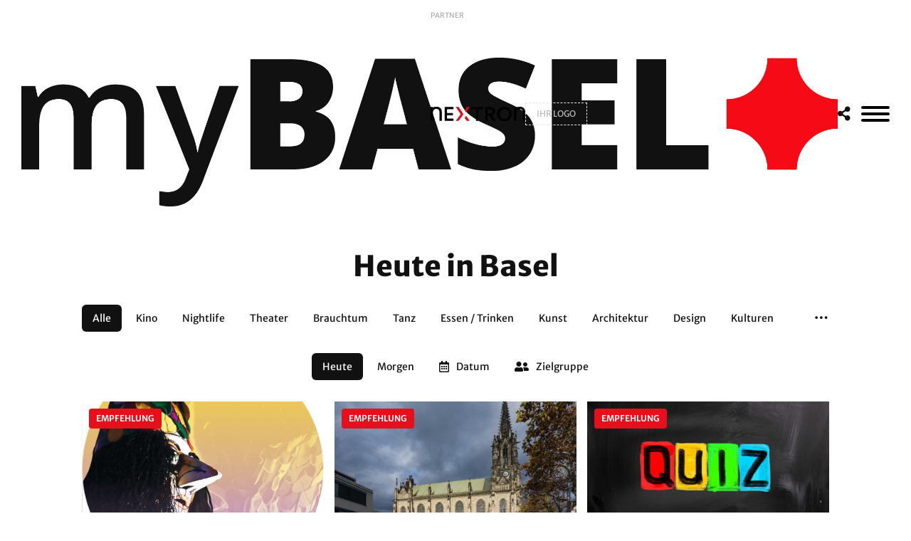

--- FILE ---
content_type: text/html;charset=UTF-8
request_url: https://www.mybasel.ch/stiftungen/J9W42SYK/Stiftung_Kammerorchester_Basel
body_size: 11848
content:


<!doctype html>
<html lang="de">
	
	<head>
	
		<title>Heute in Basel - Aktuelle Events & Veranstaltungen | myBasel</title>
		
		<meta name="description" content="Was ist heute in Basel los? Alle Events, Veranstaltungen und Aktivitäten des heutigen Tages auf einen Blick. Ihr täglicher Basel-Guide.">

		
		<meta charset="utf-8">
		<meta http-equiv="X-UA-Compatible" content="IE=edge">
		<meta name="viewport" content="width=device-width, initial-scale=1, shrink-to-fit=no, viewport-fit=cover">

		

		
		<link rel="icon" href="/assets/favicon/favicon.ico" type="image/x-icon" sizes="any">
		<link rel="shortcut icon" href="/assets/favicon/favicon.ico" type="image/x-icon" sizes="any">
		<link rel="icon" href="/assets/favicon/favicon.png" type="image/png" sizes="any">
		<link rel="shortcut icon" href="/assets/favicon/favicon.png" type="image/png" sizes="any">
		<link rel="icon" href="/assets/favicon/favicon.svg" type="image/svg+xml">
		<link rel="apple-touch-icon" href="/assets/favicon/favicon-180.png">
		<link rel="manifest" href="/assets/favicon/manifest.webmanifest">

		<!-- Theme Stylesheets -->
		<link rel="stylesheet" href="/assets/css/theme.config.css">
		<link rel="stylesheet" href="/assets/css/@theme.main.min.css">
		<link rel="stylesheet" href="/assets/css/@theme.extensions.min.css">
		<link rel="stylesheet" href="/assets/css/@theme.template.min.css?v=20251204">
		<link rel="stylesheet" href="/assets/css/theme.custom.css">

		<!-- Core Scripts -->
		 <script src="/assets/js/main/jQuery.js"></script>
		<script src="/assets/js/main/Modernizr.js"></script>
		<script src="/assets/js/main/Popper.js"></script>
		<script src="/assets/js/main/Bootstrap.js"></script>
		<script src="/assets/js/main/HoverIntent.js"></script>
		<script src="/assets/js/main/Modal.js"></script>
		<script src="/assets/js/main/Imagesloaded.js"></script>

		<!-- Extension Scripts -->
		 <script src="/assets/js/extensions/mmTemplateControl.js"></script>
		<script src="/assets/js/extensions/mmContainerRemover.js"></script>
		<script src="/assets/js/extensions/mmForms.js"></script>
		<script src="/assets/js/extensions/mmEqual.js"></script>
		<script src="/assets/js/extensions/mmToasty.js"></script>
		<script src="/assets/js/extensions/mmDragAndSwipe.js"></script>

		<!-- Plugin Scripts -->
		<script src="/assets/js/extensions/plugins/Lazyload.js"></script>
		<script src="/assets/js/extensions/plugins/InView.js"></script>
		<script src="/assets/js/extensions/plugins/Fancybox.js"></script>
		<script src="/assets/js/extensions/plugins/Flexslider.js"></script>
		<script src="/assets/js/extensions/plugins/Flickity.js"></script>
		<script src="/assets/js/extensions/plugins/OwlCarousel.js"></script>
		<script src="/assets/js/extensions/plugins/Slick.js"></script>
		<script src="/assets/js/extensions/plugins/Swiper.js"></script>
		<script src="/assets/js/extensions/plugins/Masonry.js"></script>
		<script src="/assets/js/extensions/plugins/OverlayScrollbars.js"></script>
		<script src="/assets/js/extensions/plugins/Select2.js"></script>

		<!-- OpenStreetMap Leaflet -->
		<script src="https://cdnjs.cloudflare.com/ajax/libs/leaflet/1.9.4/leaflet.min.js"></script>
		<link rel="stylesheet" href="https://cdnjs.cloudflare.com/ajax/libs/leaflet/1.9.4/leaflet.css" />

		<!-- Theme Scripts -->
		<script src="/assets/js/theme.Extensions.js"></script>
		<script src="/assets/js/theme.Custom.js"></script>
		<script src="/assets/js/theme.Main.js"></script>

	</head>

	<body>

		<noscript>
			<div class="alert alert-warning">
				<span>Diese Webseite benötigt Javascript. Bitte aktivieren Sie JavaScript in Ihrem Browser.</span>
			</div>
		</noscript>

		

		

<nav class="nav-sidebar">
	<div class="nav-inner">

		<span data-toggle="nav" class="mmClose" data-size="32px"></span>

		<nav class="nav-main">
			<ul>
				<li><a href="/veranstaltungen" <span>Events</span></a></li>
				<li><a href="/news" <span>News</span></a></li>
				<li><a href="/wetter" <span>Wetter</span></a></li>
				<li><a href="/webcams" <span>Webcams</span></a></li>
				<li><a href="/bvb-fahrplan" <span>BVB</span></a></li>
				<li><a href="/stadtplan" <span>Stadtplan</span></a></li>
				<li><a href="/vtour" <span>CityTour</span></a></li>
				<li><a href="/links" <span>Links</span></a></li>
				<li><a href="/foundations" <span>Stiftungen</span></a></li>
			</ul>
		</nav>
		<nav class="nav-meta">
			<ul>
				<li><a href="/">Home</a></li>
				<li><a href="/werbung">Werbung</a></li>
				<li><a href="/impressum">Impressum</a></li>
			</ul>
		</nav>
	</div>
</nav>

<nav class="nav-backdrop" data-toggle="nav"></nav>

		<div class="theme-frame">

			
			
			<header class="header-main">
	<div class="container-fluid">
		<div class="header-inner">

			<a href="../../" class="header-logo">
				<img src="/assets/images/mybasel-logo-final.webp" data-logo="light" alt="myBasel Logo">
			</a>

			<div class="header-partner">
				<div class="partner-logos">
					<div class="logos-inner">
						<span class="partner-label">PARTNER</span>
						<a href="https://www.nextron.ch" target="_blank">
							<img src="/assets/images/partners/NEXTRON-Logotype-4f.png" data-logo="nextron" alt="">
						</a>
						<a href="https://www.mybasel.ch/werbung" class="logo-empty">
							<span>IHR LOGO</span>
						</a>
					</div>
				</div>
			</div>

			<ul class="header-meta">
				<li>
					<a href="javascript:void(0);" onclick="shareCurrentPage()">
                        <i class="fas fa-share-alt"></i>
                    </a>
				</li>
				<li>
					<div class="mmBurger">
						<div class="burger-inner">
							<button data-toggle="nav" type="button" aria-label="MenÃ¼">
								<span></span>
								<span></span>
								<span></span>
							</button>
						</div>
					</div>
				</li>
			</ul>

		</div> 
	</div> 
</header> 

<header class="header-spacer"></header>

<script>
function shareCurrentPage() {
    const url = window.location.href;
    const title = document.title;
    const text = "Schau dir diese Seite an: " + title;

    if (navigator.share) {
        navigator.share({
            title: title,
            text: text,
            url: url
        }).catch(console.error);
    } else {
        // Fallback: Mailto-Link
        window.location.href = `mailto:?subject=${encodeURIComponent(title)}&body=${encodeURIComponent(text + "\n\n" + url)}`;
    }
}
</script>

			<div id="wrapper" class="home-page">
			
				<!-- jQUERY CONTROL - DON'T REMOVE! -->
				<div id="template-control"></div>
				<!-- / jQUERY CONTROL - DON'T REMOVE! -->
					
				<!-- BASE TEMPLATE -->
				
				<div class="content-outer">
					<!-- CONTENT TEAMPLATE :: BEGIN -->
					 
					<!-- CONTENT TEAMPLATE :: END -->
				</div>
				<!-- END OF PAGE -->
				
			</div>

			

			<main class="content-main">
				<div class="container">
					<div class="content-inner">

						
							<h1 class="text-center">Heute in Basel</h1>
						
						<div class="mmDragAndSwipe mmDragAndSwipe-categories-list">

							<div class="categories-list text-center">

								<ul data-categories-list>
									<li><a href="/veranstaltungen" class="btn btn-sm btn-secondary active"><span>Alle</span></a></li>
										<li><a href="/kinoprogramm" class="btn btn-sm btn-secondary "><span>Kino</span></a></li>
										
												<li><a href="/veranstaltungen/nightlife" class="btn btn-sm btn-secondary "><span>Nightlife</span></a></li>
											
												<li><a href="/veranstaltungen/theater" class="btn btn-sm btn-secondary "><span>Theater</span></a></li>
											
												<li><a href="/veranstaltungen/brauchtum" class="btn btn-sm btn-secondary "><span>Brauchtum</span></a></li>
											
												<li><a href="/veranstaltungen/tanz" class="btn btn-sm btn-secondary "><span>Tanz</span></a></li>
											
												<li><a href="/veranstaltungen/essen-trinken" class="btn btn-sm btn-secondary "><span>Essen / Trinken</span></a></li>
											
												<li><a href="/veranstaltungen/kunst" class="btn btn-sm btn-secondary "><span>Kunst</span></a></li>
											
												<li><a href="/veranstaltungen/architektur" class="btn btn-sm btn-secondary "><span>Architektur</span></a></li>
											
												<li><a href="/veranstaltungen/design" class="btn btn-sm btn-secondary "><span>Design</span></a></li>
											
												<li><a href="/veranstaltungen/kulturen" class="btn btn-sm btn-secondary "><span>Kulturen</span></a></li>
											
												<li><a href="/veranstaltungen/sport" class="btn btn-sm btn-secondary "><span>Sport</span></a></li>
											
												<li><a href="/veranstaltungen/geschichte" class="btn btn-sm btn-secondary "><span>Geschichte</span></a></li>
											
												<li><a href="/veranstaltungen/musiktheater" class="btn btn-sm btn-secondary "><span>Musiktheater</span></a></li>
											
												<li><a href="/veranstaltungen/literatur" class="btn btn-sm btn-secondary "><span>Literatur</span></a></li>
											
												<li><a href="/veranstaltungen/reisen" class="btn btn-sm btn-secondary "><span>Reisen</span></a></li>
											
												<li><a href="/veranstaltungen/musik" class="btn btn-sm btn-secondary "><span>Musik</span></a></li>
											
												<li><a href="/veranstaltungen/technik" class="btn btn-sm btn-secondary "><span>Technik</span></a></li>
											
												<li><a href="/veranstaltungen/zirkus" class="btn btn-sm btn-secondary "><span>Zirkus</span></a></li>
											
												<li><a href="/veranstaltungen/natur" class="btn btn-sm btn-secondary "><span>Natur</span></a></li>
											
												<li><a href="/veranstaltungen/anderes" class="btn btn-sm btn-secondary "><span>Anderes</span></a></li>
											
								</ul>
	
								<div class="dropdown dropdown-custom" data-categories-more-toggle>
									<a class="btn btn-sm btn-tertiary" role="button" data-toggle="dropdown" aria-haspopup="true" aria-expanded="false">
										<span class="button-label">
											<i class="far fa-ellipsis-h"></i>
										</span>
									</a>
									<div class="dropdown-menu dropdown-menu-right">
										<div class="dropdown-menu-inner">
											<ul data-categories-more-list></ul>
										</div>
									</div>
								</div>
	
							</div> 
							
						</div>
						

						<div class="mmDragAndSwipe mmDragAndSwipe-filter-options">
						
							
							<div class="filter-options text-center" data-filter="events">
								<div class="filter-options-inner" style="display:flex; flex-wrap:wrap; justify-content:center; gap:0.5rem;">

									<a data-button-date-today href="/veranstaltungen?datum=2026-02-01" class="btn btn-sm btn-secondary active">
										<span>Heute</span>
									</a>

									<a data-button-date-tomorrow href="/veranstaltungen?datum=2026-02-02" class="btn btn-sm btn-secondary ">
										<span>Morgen</span>
									</a>

									

									<style>
										@media (max-width: 990px) {
											.hide-mobile { display: none !important; }
										}
									</style>
									
									<a data-button-date class="btn btn-sm btn-secondary" style="display: flex !important;" data-href=/includes/ajax/modal-events-filter-date.cfm data-target=".modal-ajax" data-toggle="modal-ajax" data-size="md">
										<i class="far fa-calendar-alt"></i>
										<span class="hide-mobile">Datum</span>
										
									</a>

									

									<a data-button-target-group class="btn btn-sm btn-secondary" style="display: flex !important;" data-href="/includes/ajax/modal-events-filter-zielgruppe.cfm?category=0&datum=0" data-target=".modal-ajax" data-toggle="modal-ajax" data-size="md">
										<i class="fas fa-user-friends"></i>
										<span class="hide-mobile">Zielgruppe</span>
										
									</a>

									

								</div>
							</div> 
							

						</div>

						
							<div class="event-highlight-slider">
								<div class="modul-slick">

									<div class="slick-slider" data-overflow="false">

										
											<div class="slick-item" style="margin-bottom:-2.5px;">
												<div class="event-box has-link">

													<a class="event-link" data-link-visible-mobile href="/events-basel/80312-fasnachtsbaendeli-80312"></a>
													<a class="event-link" data-link-visible-desktop data-href="/includes/ajax/modal-event-detail.cfm?id=80312" data-target=".modal-ajax" data-toggle="modal-ajax" data-size="lg"></a>
													
													<ul class="event-badges">
														
														<li>EMPFEHLUNG</li>
													</ul>

													<div class="event-image has-hover-blur">
														<div class="image-overlay">
															<ul>
																<li data-toggle="tooltip" data-placement="top" title="Quickview">
																	<a data-href="/includes/ajax/modal-event-detail.cfm?id=80312" data-target=".modal-ajax" data-toggle="modal-ajax" data-size="lg">
																		<i class="fas fa-eye"></i>
																	</a>
																</li>
																<li data-toggle="tooltip" data-placement="top" title="Detailansicht">
																	<a href="/events-basel/80312-fasnachtsbaendeli-80312">
																		<i class="fas fa-external-link-alt"></i>
																	</a>
																</li>
															</ul>
														</div>
														
														<div class="image-control" style="background-image: url('https://programmzeitung.prog.online/download/progonVeranstaltung/Proz37841/Fasnachtsbaendeli.png?celwidth=418')">
															<img src="/assets/images/placeholder/16-9.png" alt="Event Image">
														</div>
													</div>

													<div class="event-info">
														<p class="event-category">Brauchtum</p>
														<h5 class="event-title" data-limitize>Fasnachtsbändeli</h5>
														<p class="event-place" style="margin-bottom:5px;">Theater Arlecchino, Basel</p>
														<p class="event-date">06.02.2026, 19:30 Uhr</p>
													</div>

												</div>
											</div>
											
											<div class="slick-item" style="margin-bottom:-2.5px;">
												<div class="event-box has-link">

													<a class="event-link" data-link-visible-mobile href="/events-basel/83367-dfasnacht-isch-poetisch-fasnachtsgottesdienst-am-sonntag-vor-dem-morgenstreich"></a>
													<a class="event-link" data-link-visible-desktop data-href="/includes/ajax/modal-event-detail.cfm?id=83367" data-target=".modal-ajax" data-toggle="modal-ajax" data-size="lg"></a>
													
													<ul class="event-badges">
														
														<li>EMPFEHLUNG</li>
													</ul>

													<div class="event-image has-hover-blur">
														<div class="image-overlay">
															<ul>
																<li data-toggle="tooltip" data-placement="top" title="Quickview">
																	<a data-href="/includes/ajax/modal-event-detail.cfm?id=83367" data-target=".modal-ajax" data-toggle="modal-ajax" data-size="lg">
																		<i class="fas fa-eye"></i>
																	</a>
																</li>
																<li data-toggle="tooltip" data-placement="top" title="Detailansicht">
																	<a href="/events-basel/83367-dfasnacht-isch-poetisch-fasnachtsgottesdienst-am-sonntag-vor-dem-morgenstreich">
																		<i class="fas fa-external-link-alt"></i>
																	</a>
																</li>
															</ul>
														</div>
														
														<div class="image-control" style="background-image: url('https://programmzeitung.prog.online/download/Place/Place22/ElisabethenkircheBasel.jpg?celwidth=418')">
															<img src="/assets/images/placeholder/16-9.png" alt="Event Image">
														</div>
													</div>

													<div class="event-info">
														<p class="event-category">Brauchtum</p>
														<h5 class="event-title" data-limitize>D’Fasnacht isch poetisch – Fasnachtsgottesdienst am Sonntag vor dem Morgenstreich</h5>
														<p class="event-place" style="margin-bottom:5px;">Offene Kirche Elisabethen, Basel</p>
														<p class="event-date">22.02.2026, 10:30 Uhr</p>
													</div>

												</div>
											</div>
											
											<div class="slick-item" style="margin-bottom:-2.5px;">
												<div class="event-box has-link">

													<a class="event-link" data-link-visible-mobile href="/events-basel/84212-kneipenquiz-84212"></a>
													<a class="event-link" data-link-visible-desktop data-href="/includes/ajax/modal-event-detail.cfm?id=84212" data-target=".modal-ajax" data-toggle="modal-ajax" data-size="lg"></a>
													
													<ul class="event-badges">
														
														<li>EMPFEHLUNG</li>
													</ul>

													<div class="event-image has-hover-blur">
														<div class="image-overlay">
															<ul>
																<li data-toggle="tooltip" data-placement="top" title="Quickview">
																	<a data-href="/includes/ajax/modal-event-detail.cfm?id=84212" data-target=".modal-ajax" data-toggle="modal-ajax" data-size="lg">
																		<i class="fas fa-eye"></i>
																	</a>
																</li>
																<li data-toggle="tooltip" data-placement="top" title="Detailansicht">
																	<a href="/events-basel/84212-kneipenquiz-84212">
																		<i class="fas fa-external-link-alt"></i>
																	</a>
																</li>
															</ul>
														</div>
														
														<div class="image-control" style="background-image: url('https://programmzeitung.prog.online/download/progonVeranstaltung/Proz24301/Kneipenquiz.jpg?celwidth=418')">
															<img src="/assets/images/placeholder/16-9.png" alt="Event Image">
														</div>
													</div>

													<div class="event-info">
														<p class="event-category">Anderes</p>
														<h5 class="event-title" data-limitize>Kneipenquiz</h5>
														<p class="event-place" style="margin-bottom:5px;">Nellie Nashorn, Lörrach</p>
														<p class="event-date">26.03.2026, 19:30 Uhr</p>
													</div>

												</div>
											</div>
											
											<div class="slick-item" style="margin-bottom:-2.5px;">
												<div class="event-box has-link">

													<a class="event-link" data-link-visible-mobile href="/events-basel/82173-explora-lappland"></a>
													<a class="event-link" data-link-visible-desktop data-href="/includes/ajax/modal-event-detail.cfm?id=82173" data-target=".modal-ajax" data-toggle="modal-ajax" data-size="lg"></a>
													
													<ul class="event-badges">
														
														<li>EMPFEHLUNG</li>
													</ul>

													<div class="event-image has-hover-blur">
														<div class="image-overlay">
															<ul>
																<li data-toggle="tooltip" data-placement="top" title="Quickview">
																	<a data-href="/includes/ajax/modal-event-detail.cfm?id=82173" data-target=".modal-ajax" data-toggle="modal-ajax" data-size="lg">
																		<i class="fas fa-eye"></i>
																	</a>
																</li>
																<li data-toggle="tooltip" data-placement="top" title="Detailansicht">
																	<a href="/events-basel/82173-explora-lappland">
																		<i class="fas fa-external-link-alt"></i>
																	</a>
																</li>
															</ul>
														</div>
														
														<div class="image-control" style="background-image: url('https://programmzeitung.prog.online/download/progonVeranstaltung/Proz38643/Lappland1.JPG?celwidth=418')">
															<img src="/assets/images/placeholder/16-9.png" alt="Event Image">
														</div>
													</div>

													<div class="event-info">
														<p class="event-category">Kulturen</p>
														<h5 class="event-title" data-limitize>Explora: Lappland</h5>
														<p class="event-place" style="margin-bottom:5px;">Volkshaus Basel, Basel</p>
														<p class="event-date">13.02.2026, 19:30 Uhr</p>
													</div>

												</div>
											</div>
											
											<div class="slick-item" style="margin-bottom:-2.5px;">
												<div class="event-box has-link">

													<a class="event-link" data-link-visible-mobile href="/events-basel/83353-ensemble-phoenix-basel-carte-blanche-fuer-natalia-salinas"></a>
													<a class="event-link" data-link-visible-desktop data-href="/includes/ajax/modal-event-detail.cfm?id=83353" data-target=".modal-ajax" data-toggle="modal-ajax" data-size="lg"></a>
													
													<ul class="event-badges">
														
														<li>EMPFEHLUNG</li>
													</ul>

													<div class="event-image has-hover-blur">
														<div class="image-overlay">
															<ul>
																<li data-toggle="tooltip" data-placement="top" title="Quickview">
																	<a data-href="/includes/ajax/modal-event-detail.cfm?id=83353" data-target=".modal-ajax" data-toggle="modal-ajax" data-size="lg">
																		<i class="fas fa-eye"></i>
																	</a>
																</li>
																<li data-toggle="tooltip" data-placement="top" title="Detailansicht">
																	<a href="/events-basel/83353-ensemble-phoenix-basel-carte-blanche-fuer-natalia-salinas">
																		<i class="fas fa-external-link-alt"></i>
																	</a>
																</li>
															</ul>
														</div>
														
														<div class="image-control" style="background-image: url('https://programmzeitung.prog.online/download/Place/Place38/GareduNord1DS.jpg?celwidth=418')">
															<img src="/assets/images/placeholder/16-9.png" alt="Event Image">
														</div>
													</div>

													<div class="event-info">
														<p class="event-category">Musik</p>
														<h5 class="event-title" data-limitize>Ensemble Phoenix Basel: «Carte Blanche für Natalia Salinas»</h5>
														<p class="event-place" style="margin-bottom:5px;">Gare du Nord, Basel</p>
														<p class="event-date">07.02.2026, 20:00 Uhr</p>
													</div>

												</div>
											</div>
											
								
									</div>
								
									<div class="slick-control">
										<button class="btn-slide slick-prev" aria-label="Zurück">
											<i class="fal fa-angle-left"></i>
										</button>
										<button class="btn-slide slick-next" aria-label="Weiter">
											<i class="fal fa-angle-right"></i>
										</button>
									</div>
								
								</div>
							</div> 
						
							<div class="event-cinema-slider">
								<div class="modul-slick">

									<div class="slick-slider" data-overflow="false">
								
										

										
													<div class="slick-item">
														<div class="event-box has-link">
				
															<a class="event-link" data-link-visible-mobile href="/cinema-detail/spongebob4"></a>
															<a class="event-link" data-link-visible-desktop data-href="/includes/ajax/modal-cinema-detail.cfm?key=spongebob4" data-target=".modal-ajax" data-toggle="modal-ajax" data-size="lg"></a>
															
															<!-- <ul class="event-badges">
																<li>TIPP</li>
																<li>EMPFEHLUNG</li>
															</ul> -->
														
															<div class="event-image has-hover-blur">
																<div class="image-overlay">
																	<ul>
																		<li data-toggle="tooltip" data-placement="top" title="Quickview">
																			<a data-href="/includes/ajax/modal-cinema-detail.cfm?key=spongebob4" data-target=".modal-ajax" data-toggle="modal-ajax" data-size="lg">
																				<i class="fas fa-eye"></i>
																			</a>
																		</li>
																		<li data-toggle="tooltip" data-placement="top" title="Detailansicht">
																			<a href="/cinema-detail/spongebob4">
																				<i class="fas fa-external-link-alt"></i>
																			</a>
																		</li>
																	</ul>
																</div>
																
																	<div class="image-control" style="background-image: url('https://image.tmdb.org/t/p/w500/M7KKeJfhV5AVJO8JCd5Hix0vyH.jpg')">
																		<img src="/assets/images/placeholder/3-4.png" alt="Event Image">
																	</div>
																
															</div>
														
															<div class="event-info">
																<p class="event-category">Kino</p>
																<h5 class="event-title" data-limitize>The SpongeBob Movie: Search for Squarepants</h5>
																<p class="event-description">01.02.2026</p>
															</div>
														
															<div class="infoslide-container">
														
																<div class="infoslide-nav">
																	<button data-toggle="toggle-infoslide-prev">
																		<i class="far fa-chevron-left"></i>
																	</button>
																	<button data-toggle="toggle-infoslide-next">
																		<i class="far fa-chevron-right"></i>
																	</button>
																</div>
														
																<div class="infoslide-inner">
																
																	

																	
																			<div class="info-slide" style="display: block">
																				<p style="margin-bottom: 5px">Arena Cinemas</p>
																				<div class="cinema-times">
																					
																						<span class="badge">10.45 D</span>
																					
																						<span class="badge">14.40 D</span>
																					
																						<span class="badge">13.40 D</span>
																					
																				</div>
																			</div>
																			
																			<div class="info-slide" style="display: none">
																				<p style="margin-bottom: 5px">kinopalast</p>
																				<div class="cinema-times">
																					
																						<span class="badge">12.20 D</span>
																					
																						<span class="badge">14.25 D</span>
																					
																				</div>
																			</div>
																			
														
																	
														
																</div>
														
															</div>
														
														</div>
													</div>
												
													<div class="slick-item">
														<div class="event-box has-link">
				
															<a class="event-link" data-link-visible-mobile href="/cinema-detail/avatar3"></a>
															<a class="event-link" data-link-visible-desktop data-href="/includes/ajax/modal-cinema-detail.cfm?key=avatar3" data-target=".modal-ajax" data-toggle="modal-ajax" data-size="lg"></a>
															
															<!-- <ul class="event-badges">
																<li>TIPP</li>
																<li>EMPFEHLUNG</li>
															</ul> -->
														
															<div class="event-image has-hover-blur">
																<div class="image-overlay">
																	<ul>
																		<li data-toggle="tooltip" data-placement="top" title="Quickview">
																			<a data-href="/includes/ajax/modal-cinema-detail.cfm?key=avatar3" data-target=".modal-ajax" data-toggle="modal-ajax" data-size="lg">
																				<i class="fas fa-eye"></i>
																			</a>
																		</li>
																		<li data-toggle="tooltip" data-placement="top" title="Detailansicht">
																			<a href="/cinema-detail/avatar3">
																				<i class="fas fa-external-link-alt"></i>
																			</a>
																		</li>
																	</ul>
																</div>
																
																	<div class="image-control" style="background-image: url('https://image.tmdb.org/t/p/w500/lE9KpVwgeWHMwgwkNaeH5nEFh20.jpg')">
																		<img src="/assets/images/placeholder/3-4.png" alt="Event Image">
																	</div>
																
															</div>
														
															<div class="event-info">
																<p class="event-category">Kino</p>
																<h5 class="event-title" data-limitize>Avatar: Fire and Ash</h5>
																<p class="event-description">01.02.2026</p>
															</div>
														
															<div class="infoslide-container">
														
																<div class="infoslide-nav">
																	<button data-toggle="toggle-infoslide-prev">
																		<i class="far fa-chevron-left"></i>
																	</button>
																	<button data-toggle="toggle-infoslide-next">
																		<i class="far fa-chevron-right"></i>
																	</button>
																</div>
														
																<div class="infoslide-inner">
																
																	

																	
																			<div class="info-slide" style="display: block">
																				<p style="margin-bottom: 5px">Arena Cinemas</p>
																				<div class="cinema-times">
																					
																						<span class="badge">16.50 D</span>
																					
																						<span class="badge">17.10 E/d/f</span>
																					
																						<span class="badge">15.00 E/d/f</span>
																					
																						<span class="badge">19.40 D</span>
																					
																						<span class="badge">10.45 D</span>
																					
																						<span class="badge">19.45 E/d/f</span>
																					
																						<span class="badge">16.00 D</span>
																					
																						<span class="badge">20.00 D</span>
																					
																						<span class="badge">15.55 D</span>
																					
																						<span class="badge">19.55 E/d/f</span>
																					
																						<span class="badge">19.45 D</span>
																					
																				</div>
																			</div>
																			
																			<div class="info-slide" style="display: none">
																				<p style="margin-bottom: 5px">kinopalast</p>
																				<div class="cinema-times">
																					
																						<span class="badge">19.00 D</span>
																					
																				</div>
																			</div>
																			
														
																	
														
																</div>
														
															</div>
														
														</div>
													</div>
												
													<div class="slick-item">
														<div class="event-box has-link">
				
															<a class="event-link" data-link-visible-mobile href="/cinema-detail/buencamino"></a>
															<a class="event-link" data-link-visible-desktop data-href="/includes/ajax/modal-cinema-detail.cfm?key=buencamino" data-target=".modal-ajax" data-toggle="modal-ajax" data-size="lg"></a>
															
															<!-- <ul class="event-badges">
																<li>TIPP</li>
																<li>EMPFEHLUNG</li>
															</ul> -->
														
															<div class="event-image has-hover-blur">
																<div class="image-overlay">
																	<ul>
																		<li data-toggle="tooltip" data-placement="top" title="Quickview">
																			<a data-href="/includes/ajax/modal-cinema-detail.cfm?key=buencamino" data-target=".modal-ajax" data-toggle="modal-ajax" data-size="lg">
																				<i class="fas fa-eye"></i>
																			</a>
																		</li>
																		<li data-toggle="tooltip" data-placement="top" title="Detailansicht">
																			<a href="/cinema-detail/buencamino">
																				<i class="fas fa-external-link-alt"></i>
																			</a>
																		</li>
																	</ul>
																</div>
																
																	<div class="image-control" style="background-image: url('https://image.tmdb.org/t/p/w500/3rlO9DkQQaKbRkAZVXcUED3DFrE.jpg')">
																		<img src="/assets/images/placeholder/3-4.png" alt="Event Image">
																	</div>
																
															</div>
														
															<div class="event-info">
																<p class="event-category">Kino</p>
																<h5 class="event-title" data-limitize>Buen Camino</h5>
																<p class="event-description">01.02.2026</p>
															</div>
														
															<div class="infoslide-container">
														
																<div class="infoslide-nav">
																	<button data-toggle="toggle-infoslide-prev">
																		<i class="far fa-chevron-left"></i>
																	</button>
																	<button data-toggle="toggle-infoslide-next">
																		<i class="far fa-chevron-right"></i>
																	</button>
																</div>
														
																<div class="infoslide-inner">
																
																	

																	
																			<div class="info-slide" style="display: block">
																				<p style="margin-bottom: 5px">Arena Cinemas</p>
																				<div class="cinema-times">
																					
																						<span class="badge">20.50 I/d/f</span>
																					
																				</div>
																			</div>
																			
														
																	
														
																</div>
														
															</div>
														
														</div>
													</div>
												
													<div class="slick-item">
														<div class="event-box has-link">
				
															<a class="event-link" data-link-visible-mobile href="/cinema-detail/dreifragezeichentoteninsel"></a>
															<a class="event-link" data-link-visible-desktop data-href="/includes/ajax/modal-cinema-detail.cfm?key=dreifragezeichentoteninsel" data-target=".modal-ajax" data-toggle="modal-ajax" data-size="lg"></a>
															
															<!-- <ul class="event-badges">
																<li>TIPP</li>
																<li>EMPFEHLUNG</li>
															</ul> -->
														
															<div class="event-image has-hover-blur">
																<div class="image-overlay">
																	<ul>
																		<li data-toggle="tooltip" data-placement="top" title="Quickview">
																			<a data-href="/includes/ajax/modal-cinema-detail.cfm?key=dreifragezeichentoteninsel" data-target=".modal-ajax" data-toggle="modal-ajax" data-size="lg">
																				<i class="fas fa-eye"></i>
																			</a>
																		</li>
																		<li data-toggle="tooltip" data-placement="top" title="Detailansicht">
																			<a href="/cinema-detail/dreifragezeichentoteninsel">
																				<i class="fas fa-external-link-alt"></i>
																			</a>
																		</li>
																	</ul>
																</div>
																
																	<div class="image-control" style="background-image: url('https://image.tmdb.org/t/p/w500/cQy8PqmhwRKuSmyb9eFdUe55B9V.jpg')">
																		<img src="/assets/images/placeholder/3-4.png" alt="Event Image">
																	</div>
																
															</div>
														
															<div class="event-info">
																<p class="event-category">Kino</p>
																<h5 class="event-title" data-limitize>Die Drei ??? – Toteninsel</h5>
																<p class="event-description">01.02.2026</p>
															</div>
														
															<div class="infoslide-container">
														
																<div class="infoslide-nav">
																	<button data-toggle="toggle-infoslide-prev">
																		<i class="far fa-chevron-left"></i>
																	</button>
																	<button data-toggle="toggle-infoslide-next">
																		<i class="far fa-chevron-right"></i>
																	</button>
																</div>
														
																<div class="infoslide-inner">
																
																	

																	
																			<div class="info-slide" style="display: block">
																				<p style="margin-bottom: 5px">Arena Cinemas</p>
																				<div class="cinema-times">
																					
																						<span class="badge">14.50 D</span>
																					
																						<span class="badge">10.45 D</span>
																					
																						<span class="badge">13.30 D</span>
																					
																						<span class="badge">17.00 D</span>
																					
																						<span class="badge">16.00 D</span>
																					
																						<span class="badge">18.25 D</span>
																					
																				</div>
																			</div>
																			
																			<div class="info-slide" style="display: none">
																				<p style="margin-bottom: 5px">Monti</p>
																				<div class="cinema-times">
																					
																						<span class="badge">15.00 D</span>
																					
																				</div>
																			</div>
																			
																			<div class="info-slide" style="display: none">
																				<p style="margin-bottom: 5px">Palace</p>
																				<div class="cinema-times">
																					
																						<span class="badge">14.45 D</span>
																					
																				</div>
																			</div>
																			
																			<div class="info-slide" style="display: none">
																				<p style="margin-bottom: 5px">KinoKoni</p>
																				<div class="cinema-times">
																					
																						<span class="badge">12.50 D</span>
																					
																						<span class="badge">15.20 D</span>
																					
																				</div>
																			</div>
																			
																			<div class="info-slide" style="display: none">
																				<p style="margin-bottom: 5px">kinopalast</p>
																				<div class="cinema-times">
																					
																						<span class="badge">12.30 D</span>
																					
																						<span class="badge">14.50 D</span>
																					
																						<span class="badge">17.50 D</span>
																					
																				</div>
																			</div>
																			
																			<div class="info-slide" style="display: none">
																				<p style="margin-bottom: 5px">kult.kino atelier</p>
																				<div class="cinema-times">
																					
																						<span class="badge">15.30 D</span>
																					
																				</div>
																			</div>
																			
														
																	
														
																</div>
														
															</div>
														
														</div>
													</div>
												
													<div class="slick-item">
														<div class="event-box has-link">
				
															<a class="event-link" data-link-visible-mobile href="/cinema-detail/housemaid"></a>
															<a class="event-link" data-link-visible-desktop data-href="/includes/ajax/modal-cinema-detail.cfm?key=housemaid" data-target=".modal-ajax" data-toggle="modal-ajax" data-size="lg"></a>
															
															<!-- <ul class="event-badges">
																<li>TIPP</li>
																<li>EMPFEHLUNG</li>
															</ul> -->
														
															<div class="event-image has-hover-blur">
																<div class="image-overlay">
																	<ul>
																		<li data-toggle="tooltip" data-placement="top" title="Quickview">
																			<a data-href="/includes/ajax/modal-cinema-detail.cfm?key=housemaid" data-target=".modal-ajax" data-toggle="modal-ajax" data-size="lg">
																				<i class="fas fa-eye"></i>
																			</a>
																		</li>
																		<li data-toggle="tooltip" data-placement="top" title="Detailansicht">
																			<a href="/cinema-detail/housemaid">
																				<i class="fas fa-external-link-alt"></i>
																			</a>
																		</li>
																	</ul>
																</div>
																
																	<div class="image-control" style="background-image: url('https://image.tmdb.org/t/p/w500/zaQ1oxpgy49eQrUj5lZh0dit3zf.jpg')">
																		<img src="/assets/images/placeholder/3-4.png" alt="Event Image">
																	</div>
																
															</div>
														
															<div class="event-info">
																<p class="event-category">Kino</p>
																<h5 class="event-title" data-limitize>The Housemaid</h5>
																<p class="event-description">01.02.2026</p>
															</div>
														
															<div class="infoslide-container">
														
																<div class="infoslide-nav">
																	<button data-toggle="toggle-infoslide-prev">
																		<i class="far fa-chevron-left"></i>
																	</button>
																	<button data-toggle="toggle-infoslide-next">
																		<i class="far fa-chevron-right"></i>
																	</button>
																</div>
														
																<div class="infoslide-inner">
																
																	

																	
																			<div class="info-slide" style="display: block">
																				<p style="margin-bottom: 5px">Arena Cinemas</p>
																				<div class="cinema-times">
																					
																						<span class="badge">17.20 D</span>
																					
																						<span class="badge">20.15 D</span>
																					
																						<span class="badge">18.00 E/d/f</span>
																					
																						<span class="badge">14.20 D</span>
																					
																						<span class="badge">20.50 E/d/f</span>
																					
																				</div>
																			</div>
																			
																			<div class="info-slide" style="display: none">
																				<p style="margin-bottom: 5px">Monti</p>
																				<div class="cinema-times">
																					
																						<span class="badge">17.15 D</span>
																					
																				</div>
																			</div>
																			
																			<div class="info-slide" style="display: none">
																				<p style="margin-bottom: 5px">Palace</p>
																				<div class="cinema-times">
																					
																						<span class="badge">18.00 D</span>
																					
																				</div>
																			</div>
																			
																			<div class="info-slide" style="display: none">
																				<p style="margin-bottom: 5px">Sputnik</p>
																				<div class="cinema-times">
																					
																						<span class="badge">19.45 E/d/f</span>
																					
																				</div>
																			</div>
																			
																			<div class="info-slide" style="display: none">
																				<p style="margin-bottom: 5px">KinoKoni</p>
																				<div class="cinema-times">
																					
																						<span class="badge">17.50 E/d/f</span>
																					
																						<span class="badge">20.40 E/d/f</span>
																					
																				</div>
																			</div>
																			
																			<div class="info-slide" style="display: none">
																				<p style="margin-bottom: 5px">kinopalast</p>
																				<div class="cinema-times">
																					
																						<span class="badge">17.10 D</span>
																					
																						<span class="badge">20.00 D</span>
																					
																				</div>
																			</div>
																			
														
																	
														
																</div>
														
															</div>
														
														</div>
													</div>
												
													<div class="slick-item">
														<div class="event-box has-link">
				
															<a class="event-link" data-link-visible-mobile href="/cinema-detail/meinfreundbarry"></a>
															<a class="event-link" data-link-visible-desktop data-href="/includes/ajax/modal-cinema-detail.cfm?key=meinfreundbarry" data-target=".modal-ajax" data-toggle="modal-ajax" data-size="lg"></a>
															
															<!-- <ul class="event-badges">
																<li>TIPP</li>
																<li>EMPFEHLUNG</li>
															</ul> -->
														
															<div class="event-image has-hover-blur">
																<div class="image-overlay">
																	<ul>
																		<li data-toggle="tooltip" data-placement="top" title="Quickview">
																			<a data-href="/includes/ajax/modal-cinema-detail.cfm?key=meinfreundbarry" data-target=".modal-ajax" data-toggle="modal-ajax" data-size="lg">
																				<i class="fas fa-eye"></i>
																			</a>
																		</li>
																		<li data-toggle="tooltip" data-placement="top" title="Detailansicht">
																			<a href="/cinema-detail/meinfreundbarry">
																				<i class="fas fa-external-link-alt"></i>
																			</a>
																		</li>
																	</ul>
																</div>
																
																	<div class="image-control" style="background-image: url('https://image.tmdb.org/t/p/w500/2rOU8dLLguCwQ70xO9EtGUAo9EG.jpg')">
																		<img src="/assets/images/placeholder/3-4.png" alt="Event Image">
																	</div>
																
															</div>
														
															<div class="event-info">
																<p class="event-category">Kino</p>
																<h5 class="event-title" data-limitize>Mein Freund Barry</h5>
																<p class="event-description">01.02.2026</p>
															</div>
														
															<div class="infoslide-container">
														
																<div class="infoslide-nav">
																	<button data-toggle="toggle-infoslide-prev">
																		<i class="far fa-chevron-left"></i>
																	</button>
																	<button data-toggle="toggle-infoslide-next">
																		<i class="far fa-chevron-right"></i>
																	</button>
																</div>
														
																<div class="infoslide-inner">
																
																	

																	
																			<div class="info-slide" style="display: block">
																				<p style="margin-bottom: 5px">Arena Cinemas</p>
																				<div class="cinema-times">
																					
																						<span class="badge">10.45 Dialekt</span>
																					
																						<span class="badge">13.30 Dialekt</span>
																					
																						<span class="badge">15.45 Dialekt</span>
																					
																				</div>
																			</div>
																			
																			<div class="info-slide" style="display: none">
																				<p style="margin-bottom: 5px">Monti</p>
																				<div class="cinema-times">
																					
																						<span class="badge">13.00 Dialekt</span>
																					
																				</div>
																			</div>
																			
																			<div class="info-slide" style="display: none">
																				<p style="margin-bottom: 5px">Palace</p>
																				<div class="cinema-times">
																					
																						<span class="badge">13.00 Dialekt</span>
																					
																				</div>
																			</div>
																			
																			<div class="info-slide" style="display: none">
																				<p style="margin-bottom: 5px">Sputnik</p>
																				<div class="cinema-times">
																					
																						<span class="badge">15.15 Dialekt</span>
																					
																				</div>
																			</div>
																			
																			<div class="info-slide" style="display: none">
																				<p style="margin-bottom: 5px">KinoKoni</p>
																				<div class="cinema-times">
																					
																						<span class="badge">15.10 D</span>
																					
																				</div>
																			</div>
																			
																			<div class="info-slide" style="display: none">
																				<p style="margin-bottom: 5px">kult.kino atelier</p>
																				<div class="cinema-times">
																					
																						<span class="badge">15.10 Dialekt</span>
																					
																				</div>
																			</div>
																			
														
																	
														
																</div>
														
															</div>
														
														</div>
													</div>
												
													<div class="slick-item">
														<div class="event-box has-link">
				
															<a class="event-link" data-link-visible-mobile href="/cinema-detail/28dayslater4"></a>
															<a class="event-link" data-link-visible-desktop data-href="/includes/ajax/modal-cinema-detail.cfm?key=28dayslater4" data-target=".modal-ajax" data-toggle="modal-ajax" data-size="lg"></a>
															
															<!-- <ul class="event-badges">
																<li>TIPP</li>
																<li>EMPFEHLUNG</li>
															</ul> -->
														
															<div class="event-image has-hover-blur">
																<div class="image-overlay">
																	<ul>
																		<li data-toggle="tooltip" data-placement="top" title="Quickview">
																			<a data-href="/includes/ajax/modal-cinema-detail.cfm?key=28dayslater4" data-target=".modal-ajax" data-toggle="modal-ajax" data-size="lg">
																				<i class="fas fa-eye"></i>
																			</a>
																		</li>
																		<li data-toggle="tooltip" data-placement="top" title="Detailansicht">
																			<a href="/cinema-detail/28dayslater4">
																				<i class="fas fa-external-link-alt"></i>
																			</a>
																		</li>
																	</ul>
																</div>
																
																	<div class="image-control" style="background-image: url('https://image.tmdb.org/t/p/w500/qCyxbvtCm3V4KPEEFzTFK5HIFRT.jpg')">
																		<img src="/assets/images/placeholder/3-4.png" alt="Event Image">
																	</div>
																
															</div>
														
															<div class="event-info">
																<p class="event-category">Kino</p>
																<h5 class="event-title" data-limitize>28 Years Later: The Bone Temple</h5>
																<p class="event-description">01.02.2026</p>
															</div>
														
															<div class="infoslide-container">
														
																<div class="infoslide-nav">
																	<button data-toggle="toggle-infoslide-prev">
																		<i class="far fa-chevron-left"></i>
																	</button>
																	<button data-toggle="toggle-infoslide-next">
																		<i class="far fa-chevron-right"></i>
																	</button>
																</div>
														
																<div class="infoslide-inner">
																
																	

																	
																			<div class="info-slide" style="display: block">
																				<p style="margin-bottom: 5px">Arena Cinemas</p>
																				<div class="cinema-times">
																					
																						<span class="badge">20.55 D</span>
																					
																						<span class="badge">21.00 E/d/f</span>
																					
																				</div>
																			</div>
																			
														
																	
														
																</div>
														
															</div>
														
														</div>
													</div>
												
													<div class="slick-item">
														<div class="event-box has-link">
				
															<a class="event-link" data-link-visible-mobile href="/cinema-detail/zootopia2"></a>
															<a class="event-link" data-link-visible-desktop data-href="/includes/ajax/modal-cinema-detail.cfm?key=zootopia2" data-target=".modal-ajax" data-toggle="modal-ajax" data-size="lg"></a>
															
															<!-- <ul class="event-badges">
																<li>TIPP</li>
																<li>EMPFEHLUNG</li>
															</ul> -->
														
															<div class="event-image has-hover-blur">
																<div class="image-overlay">
																	<ul>
																		<li data-toggle="tooltip" data-placement="top" title="Quickview">
																			<a data-href="/includes/ajax/modal-cinema-detail.cfm?key=zootopia2" data-target=".modal-ajax" data-toggle="modal-ajax" data-size="lg">
																				<i class="fas fa-eye"></i>
																			</a>
																		</li>
																		<li data-toggle="tooltip" data-placement="top" title="Detailansicht">
																			<a href="/cinema-detail/zootopia2">
																				<i class="fas fa-external-link-alt"></i>
																			</a>
																		</li>
																	</ul>
																</div>
																
																	<div class="image-control" style="background-image: url('https://image.tmdb.org/t/p/w500/q4RqhHz21kwRyemR9gePrTstSSe.jpg')">
																		<img src="/assets/images/placeholder/3-4.png" alt="Event Image">
																	</div>
																
															</div>
														
															<div class="event-info">
																<p class="event-category">Kino</p>
																<h5 class="event-title" data-limitize>Zootopia 2</h5>
																<p class="event-description">01.02.2026</p>
															</div>
														
															<div class="infoslide-container">
														
																<div class="infoslide-nav">
																	<button data-toggle="toggle-infoslide-prev">
																		<i class="far fa-chevron-left"></i>
																	</button>
																	<button data-toggle="toggle-infoslide-next">
																		<i class="far fa-chevron-right"></i>
																	</button>
																</div>
														
																<div class="infoslide-inner">
																
																	

																	
																			<div class="info-slide" style="display: block">
																				<p style="margin-bottom: 5px">Arena Cinemas</p>
																				<div class="cinema-times">
																					
																						<span class="badge">14.30 E/d/f</span>
																					
																						<span class="badge">17.00 D</span>
																					
																						<span class="badge">10.50 D</span>
																					
																						<span class="badge">13.30 D</span>
																					
																						<span class="badge">16.00 D</span>
																					
																						<span class="badge">14.45 D</span>
																					
																						<span class="badge">17.15 D</span>
																					
																						<span class="badge">13.30 D</span>
																					
																						<span class="badge">14.30 D</span>
																					
																				</div>
																			</div>
																			
																			<div class="info-slide" style="display: none">
																				<p style="margin-bottom: 5px">Palace</p>
																				<div class="cinema-times">
																					
																						<span class="badge">16.30 D</span>
																					
																				</div>
																			</div>
																			
																			<div class="info-slide" style="display: none">
																				<p style="margin-bottom: 5px">kinopalast</p>
																				<div class="cinema-times">
																					
																						<span class="badge">13.00 D</span>
																					
																						<span class="badge">16.30 D</span>
																					
																				</div>
																			</div>
																			
																			<div class="info-slide" style="display: none">
																				<p style="margin-bottom: 5px">kult.kino camera</p>
																				<div class="cinema-times">
																					
																						<span class="badge">15.30 D</span>
																					
																				</div>
																			</div>
																			
														
																	
														
																</div>
														
															</div>
														
														</div>
													</div>
												
													<div class="slick-item">
														<div class="event-box has-link">
				
															<a class="event-link" data-link-visible-mobile href="/cinema-detail/nowyouseeme3"></a>
															<a class="event-link" data-link-visible-desktop data-href="/includes/ajax/modal-cinema-detail.cfm?key=nowyouseeme3" data-target=".modal-ajax" data-toggle="modal-ajax" data-size="lg"></a>
															
															<!-- <ul class="event-badges">
																<li>TIPP</li>
																<li>EMPFEHLUNG</li>
															</ul> -->
														
															<div class="event-image has-hover-blur">
																<div class="image-overlay">
																	<ul>
																		<li data-toggle="tooltip" data-placement="top" title="Quickview">
																			<a data-href="/includes/ajax/modal-cinema-detail.cfm?key=nowyouseeme3" data-target=".modal-ajax" data-toggle="modal-ajax" data-size="lg">
																				<i class="fas fa-eye"></i>
																			</a>
																		</li>
																		<li data-toggle="tooltip" data-placement="top" title="Detailansicht">
																			<a href="/cinema-detail/nowyouseeme3">
																				<i class="fas fa-external-link-alt"></i>
																			</a>
																		</li>
																	</ul>
																</div>
																
																	<div class="image-control" style="background-image: url('https://image.tmdb.org/t/p/w500/9Udi4U0u5No1OQJ0DYubsSzFipb.jpg')">
																		<img src="/assets/images/placeholder/3-4.png" alt="Event Image">
																	</div>
																
															</div>
														
															<div class="event-info">
																<p class="event-category">Kino</p>
																<h5 class="event-title" data-limitize>Now You See Me: Now You Don't</h5>
																<p class="event-description">01.02.2026</p>
															</div>
														
															<div class="infoslide-container">
														
																<div class="infoslide-nav">
																	<button data-toggle="toggle-infoslide-prev">
																		<i class="far fa-chevron-left"></i>
																	</button>
																	<button data-toggle="toggle-infoslide-next">
																		<i class="far fa-chevron-right"></i>
																	</button>
																</div>
														
																<div class="infoslide-inner">
																
																	

																	
																			<div class="info-slide" style="display: block">
																				<p style="margin-bottom: 5px">Arena Cinemas</p>
																				<div class="cinema-times">
																					
																						<span class="badge">20.50 D</span>
																					
																				</div>
																			</div>
																			
														
																	
														
																</div>
														
															</div>
														
														</div>
													</div>
												
													<div class="slick-item">
														<div class="event-box has-link">
				
															<a class="event-link" data-link-visible-mobile href="/cinema-detail/greenland2"></a>
															<a class="event-link" data-link-visible-desktop data-href="/includes/ajax/modal-cinema-detail.cfm?key=greenland2" data-target=".modal-ajax" data-toggle="modal-ajax" data-size="lg"></a>
															
															<!-- <ul class="event-badges">
																<li>TIPP</li>
																<li>EMPFEHLUNG</li>
															</ul> -->
														
															<div class="event-image has-hover-blur">
																<div class="image-overlay">
																	<ul>
																		<li data-toggle="tooltip" data-placement="top" title="Quickview">
																			<a data-href="/includes/ajax/modal-cinema-detail.cfm?key=greenland2" data-target=".modal-ajax" data-toggle="modal-ajax" data-size="lg">
																				<i class="fas fa-eye"></i>
																			</a>
																		</li>
																		<li data-toggle="tooltip" data-placement="top" title="Detailansicht">
																			<a href="/cinema-detail/greenland2">
																				<i class="fas fa-external-link-alt"></i>
																			</a>
																		</li>
																	</ul>
																</div>
																
																	<div class="image-control" style="background-image: url('https://image.tmdb.org/t/p/w500/3X744jehJwD7NTGBT91xdmz2aQj.jpg')">
																		<img src="/assets/images/placeholder/3-4.png" alt="Event Image">
																	</div>
																
															</div>
														
															<div class="event-info">
																<p class="event-category">Kino</p>
																<h5 class="event-title" data-limitize>Greenland 2: Migration</h5>
																<p class="event-description">01.02.2026</p>
															</div>
														
															<div class="infoslide-container">
														
																<div class="infoslide-nav">
																	<button data-toggle="toggle-infoslide-prev">
																		<i class="far fa-chevron-left"></i>
																	</button>
																	<button data-toggle="toggle-infoslide-next">
																		<i class="far fa-chevron-right"></i>
																	</button>
																</div>
														
																<div class="infoslide-inner">
																
																	

																	
																			<div class="info-slide" style="display: block">
																				<p style="margin-bottom: 5px">Arena Cinemas</p>
																				<div class="cinema-times">
																					
																						<span class="badge">21.10 D</span>
																					
																				</div>
																			</div>
																			
														
																	
														
																</div>
														
															</div>
														
														</div>
													</div>
												
													<div class="slick-item">
														<div class="event-box has-link">
				
															<a class="event-link" data-link-visible-mobile href="/cinema-detail/bibiblocksberg3"></a>
															<a class="event-link" data-link-visible-desktop data-href="/includes/ajax/modal-cinema-detail.cfm?key=bibiblocksberg3" data-target=".modal-ajax" data-toggle="modal-ajax" data-size="lg"></a>
															
															<!-- <ul class="event-badges">
																<li>TIPP</li>
																<li>EMPFEHLUNG</li>
															</ul> -->
														
															<div class="event-image has-hover-blur">
																<div class="image-overlay">
																	<ul>
																		<li data-toggle="tooltip" data-placement="top" title="Quickview">
																			<a data-href="/includes/ajax/modal-cinema-detail.cfm?key=bibiblocksberg3" data-target=".modal-ajax" data-toggle="modal-ajax" data-size="lg">
																				<i class="fas fa-eye"></i>
																			</a>
																		</li>
																		<li data-toggle="tooltip" data-placement="top" title="Detailansicht">
																			<a href="/cinema-detail/bibiblocksberg3">
																				<i class="fas fa-external-link-alt"></i>
																			</a>
																		</li>
																	</ul>
																</div>
																
																	<div class="image-control" style="background-image: url('https://image.tmdb.org/t/p/w500/oRvcCizzdNrKu4GiSURL7eOGaGx.jpg')">
																		<img src="/assets/images/placeholder/3-4.png" alt="Event Image">
																	</div>
																
															</div>
														
															<div class="event-info">
																<p class="event-category">Kino</p>
																<h5 class="event-title" data-limitize>Bibi Blocksberg – Das grosse Hexentreffen</h5>
																<p class="event-description">01.02.2026</p>
															</div>
														
															<div class="infoslide-container">
														
																<div class="infoslide-nav">
																	<button data-toggle="toggle-infoslide-prev">
																		<i class="far fa-chevron-left"></i>
																	</button>
																	<button data-toggle="toggle-infoslide-next">
																		<i class="far fa-chevron-right"></i>
																	</button>
																</div>
														
																<div class="infoslide-inner">
																
																	

																	
																			<div class="info-slide" style="display: block">
																				<p style="margin-bottom: 5px">Arena Cinemas</p>
																				<div class="cinema-times">
																					
																						<span class="badge">13.45 D</span>
																					
																				</div>
																			</div>
																			
														
																	
														
																</div>
														
															</div>
														
														</div>
													</div>
												
													<div class="slick-item">
														<div class="event-box has-link">
				
															<a class="event-link" data-link-visible-mobile href="/cinema-detail/mercy2025"></a>
															<a class="event-link" data-link-visible-desktop data-href="/includes/ajax/modal-cinema-detail.cfm?key=mercy2025" data-target=".modal-ajax" data-toggle="modal-ajax" data-size="lg"></a>
															
															<!-- <ul class="event-badges">
																<li>TIPP</li>
																<li>EMPFEHLUNG</li>
															</ul> -->
														
															<div class="event-image has-hover-blur">
																<div class="image-overlay">
																	<ul>
																		<li data-toggle="tooltip" data-placement="top" title="Quickview">
																			<a data-href="/includes/ajax/modal-cinema-detail.cfm?key=mercy2025" data-target=".modal-ajax" data-toggle="modal-ajax" data-size="lg">
																				<i class="fas fa-eye"></i>
																			</a>
																		</li>
																		<li data-toggle="tooltip" data-placement="top" title="Detailansicht">
																			<a href="/cinema-detail/mercy2025">
																				<i class="fas fa-external-link-alt"></i>
																			</a>
																		</li>
																	</ul>
																</div>
																
																	<div class="image-control" style="background-image: url('https://image.tmdb.org/t/p/w500/lLyipreraQYBCpzABtqBXEeYlqJ.jpg')">
																		<img src="/assets/images/placeholder/3-4.png" alt="Event Image">
																	</div>
																
															</div>
														
															<div class="event-info">
																<p class="event-category">Kino</p>
																<h5 class="event-title" data-limitize>Mercy</h5>
																<p class="event-description">01.02.2026</p>
															</div>
														
															<div class="infoslide-container">
														
																<div class="infoslide-nav">
																	<button data-toggle="toggle-infoslide-prev">
																		<i class="far fa-chevron-left"></i>
																	</button>
																	<button data-toggle="toggle-infoslide-next">
																		<i class="far fa-chevron-right"></i>
																	</button>
																</div>
														
																<div class="infoslide-inner">
																
																	

																	
																			<div class="info-slide" style="display: block">
																				<p style="margin-bottom: 5px">Arena Cinemas</p>
																				<div class="cinema-times">
																					
																						<span class="badge">18.30 D</span>
																					
																						<span class="badge">21.00 D</span>
																					
																				</div>
																			</div>
																			
																			<div class="info-slide" style="display: none">
																				<p style="margin-bottom: 5px">kinopalast</p>
																				<div class="cinema-times">
																					
																						<span class="badge">20.05 D</span>
																					
																				</div>
																			</div>
																			
														
																	
														
																</div>
														
															</div>
														
														</div>
													</div>
												
													<div class="slick-item">
														<div class="event-box has-link">
				
															<a class="event-link" data-link-visible-mobile href="/cinema-detail/cetaitmieuxdemain"></a>
															<a class="event-link" data-link-visible-desktop data-href="/includes/ajax/modal-cinema-detail.cfm?key=cetaitmieuxdemain" data-target=".modal-ajax" data-toggle="modal-ajax" data-size="lg"></a>
															
															<!-- <ul class="event-badges">
																<li>TIPP</li>
																<li>EMPFEHLUNG</li>
															</ul> -->
														
															<div class="event-image has-hover-blur">
																<div class="image-overlay">
																	<ul>
																		<li data-toggle="tooltip" data-placement="top" title="Quickview">
																			<a data-href="/includes/ajax/modal-cinema-detail.cfm?key=cetaitmieuxdemain" data-target=".modal-ajax" data-toggle="modal-ajax" data-size="lg">
																				<i class="fas fa-eye"></i>
																			</a>
																		</li>
																		<li data-toggle="tooltip" data-placement="top" title="Detailansicht">
																			<a href="/cinema-detail/cetaitmieuxdemain">
																				<i class="fas fa-external-link-alt"></i>
																			</a>
																		</li>
																	</ul>
																</div>
																
																	<div class="image-control" style="background-image: url('https://image.tmdb.org/t/p/w500/b5EMAHeh4Zv23RIFoHk0PcOcs4m.jpg')">
																		<img src="/assets/images/placeholder/3-4.png" alt="Event Image">
																	</div>
																
															</div>
														
															<div class="event-info">
																<p class="event-category">Kino</p>
																<h5 class="event-title" data-limitize>C'était mieux demain</h5>
																<p class="event-description">01.02.2026</p>
															</div>
														
															<div class="infoslide-container">
														
																<div class="infoslide-nav">
																	<button data-toggle="toggle-infoslide-prev">
																		<i class="far fa-chevron-left"></i>
																	</button>
																	<button data-toggle="toggle-infoslide-next">
																		<i class="far fa-chevron-right"></i>
																	</button>
																</div>
														
																<div class="infoslide-inner">
																
																	

																	
																			<div class="info-slide" style="display: block">
																				<p style="margin-bottom: 5px">Arena Cinemas</p>
																				<div class="cinema-times">
																					
																						<span class="badge">18.30 D</span>
																					
																				</div>
																			</div>
																			
														
																	
														
																</div>
														
															</div>
														
														</div>
													</div>
												
													<div class="slick-item">
														<div class="event-box has-link">
				
															<a class="event-link" data-link-visible-mobile href="/cinema-detail/checkertobi3"></a>
															<a class="event-link" data-link-visible-desktop data-href="/includes/ajax/modal-cinema-detail.cfm?key=checkertobi3" data-target=".modal-ajax" data-toggle="modal-ajax" data-size="lg"></a>
															
															<!-- <ul class="event-badges">
																<li>TIPP</li>
																<li>EMPFEHLUNG</li>
															</ul> -->
														
															<div class="event-image has-hover-blur">
																<div class="image-overlay">
																	<ul>
																		<li data-toggle="tooltip" data-placement="top" title="Quickview">
																			<a data-href="/includes/ajax/modal-cinema-detail.cfm?key=checkertobi3" data-target=".modal-ajax" data-toggle="modal-ajax" data-size="lg">
																				<i class="fas fa-eye"></i>
																			</a>
																		</li>
																		<li data-toggle="tooltip" data-placement="top" title="Detailansicht">
																			<a href="/cinema-detail/checkertobi3">
																				<i class="fas fa-external-link-alt"></i>
																			</a>
																		</li>
																	</ul>
																</div>
																
																	<div class="image-control" style="background-image: url('https://image.tmdb.org/t/p/w500/fBrCsda9YUhrx6f2YGcWCIXkAK6.jpg')">
																		<img src="/assets/images/placeholder/3-4.png" alt="Event Image">
																	</div>
																
															</div>
														
															<div class="event-info">
																<p class="event-category">Kino</p>
																<h5 class="event-title" data-limitize>Checker Tobi 3 – Die heimliche Herrscherin der Erde</h5>
																<p class="event-description">01.02.2026</p>
															</div>
														
															<div class="infoslide-container">
														
																<div class="infoslide-nav">
																	<button data-toggle="toggle-infoslide-prev">
																		<i class="far fa-chevron-left"></i>
																	</button>
																	<button data-toggle="toggle-infoslide-next">
																		<i class="far fa-chevron-right"></i>
																	</button>
																</div>
														
																<div class="infoslide-inner">
																
																	

																	
																			<div class="info-slide" style="display: block">
																				<p style="margin-bottom: 5px">Arena Cinemas</p>
																				<div class="cinema-times">
																					
																						<span class="badge">10.45 D</span>
																					
																						<span class="badge">13.30 D</span>
																					
																						<span class="badge">15.45 D</span>
																					
																				</div>
																			</div>
																			
																			<div class="info-slide" style="display: none">
																				<p style="margin-bottom: 5px">Sputnik</p>
																				<div class="cinema-times">
																					
																						<span class="badge">13.00 D</span>
																					
																				</div>
																			</div>
																			
																			<div class="info-slide" style="display: none">
																				<p style="margin-bottom: 5px">kinopalast</p>
																				<div class="cinema-times">
																					
																						<span class="badge">13.10 D</span>
																					
																						<span class="badge">15.30 D</span>
																					
																				</div>
																			</div>
																			
																			<div class="info-slide" style="display: none">
																				<p style="margin-bottom: 5px">kult.kino atelier</p>
																				<div class="cinema-times">
																					
																						<span class="badge">11.15 D</span>
																					
																						<span class="badge">13.20 D</span>
																					
																				</div>
																			</div>
																			
														
																	
														
																</div>
														
															</div>
														
														</div>
													</div>
												
													<div class="slick-item">
														<div class="event-box has-link">
				
															<a class="event-link" data-link-visible-mobile href="/cinema-detail/2cuorie2capanne"></a>
															<a class="event-link" data-link-visible-desktop data-href="/includes/ajax/modal-cinema-detail.cfm?key=2cuorie2capanne" data-target=".modal-ajax" data-toggle="modal-ajax" data-size="lg"></a>
															
															<!-- <ul class="event-badges">
																<li>TIPP</li>
																<li>EMPFEHLUNG</li>
															</ul> -->
														
															<div class="event-image has-hover-blur">
																<div class="image-overlay">
																	<ul>
																		<li data-toggle="tooltip" data-placement="top" title="Quickview">
																			<a data-href="/includes/ajax/modal-cinema-detail.cfm?key=2cuorie2capanne" data-target=".modal-ajax" data-toggle="modal-ajax" data-size="lg">
																				<i class="fas fa-eye"></i>
																			</a>
																		</li>
																		<li data-toggle="tooltip" data-placement="top" title="Detailansicht">
																			<a href="/cinema-detail/2cuorie2capanne">
																				<i class="fas fa-external-link-alt"></i>
																			</a>
																		</li>
																	</ul>
																</div>
																
																	<div class="image-control" style="background-image: url('https://image.tmdb.org/t/p/w500/gAFBd3HqOHA6lZhT0ymu1gM46qT.jpg')">
																		<img src="/assets/images/placeholder/3-4.png" alt="Event Image">
																	</div>
																
															</div>
														
															<div class="event-info">
																<p class="event-category">Kino</p>
																<h5 class="event-title" data-limitize>2 cuori e 2 capanne</h5>
																<p class="event-description">01.02.2026</p>
															</div>
														
															<div class="infoslide-container">
														
																<div class="infoslide-nav">
																	<button data-toggle="toggle-infoslide-prev">
																		<i class="far fa-chevron-left"></i>
																	</button>
																	<button data-toggle="toggle-infoslide-next">
																		<i class="far fa-chevron-right"></i>
																	</button>
																</div>
														
																<div class="infoslide-inner">
																
																	

																	
																			<div class="info-slide" style="display: block">
																				<p style="margin-bottom: 5px">Arena Cinemas</p>
																				<div class="cinema-times">
																					
																						<span class="badge">18.10 I/d/f</span>
																					
																				</div>
																			</div>
																			
																			<div class="info-slide" style="display: none">
																				<p style="margin-bottom: 5px">KinoKoni</p>
																				<div class="cinema-times">
																					
																						<span class="badge">12.30 I/d/f</span>
																					
																				</div>
																			</div>
																			
														
																	
														
																</div>
														
															</div>
														
														</div>
													</div>
												
													<div class="slick-item">
														<div class="event-box has-link">
				
															<a class="event-link" data-link-visible-mobile href="/cinema-detail/sendhelp"></a>
															<a class="event-link" data-link-visible-desktop data-href="/includes/ajax/modal-cinema-detail.cfm?key=sendhelp" data-target=".modal-ajax" data-toggle="modal-ajax" data-size="lg"></a>
															
															<!-- <ul class="event-badges">
																<li>TIPP</li>
																<li>EMPFEHLUNG</li>
															</ul> -->
														
															<div class="event-image has-hover-blur">
																<div class="image-overlay">
																	<ul>
																		<li data-toggle="tooltip" data-placement="top" title="Quickview">
																			<a data-href="/includes/ajax/modal-cinema-detail.cfm?key=sendhelp" data-target=".modal-ajax" data-toggle="modal-ajax" data-size="lg">
																				<i class="fas fa-eye"></i>
																			</a>
																		</li>
																		<li data-toggle="tooltip" data-placement="top" title="Detailansicht">
																			<a href="/cinema-detail/sendhelp">
																				<i class="fas fa-external-link-alt"></i>
																			</a>
																		</li>
																	</ul>
																</div>
																
																	<div class="image-control" style="background-image: url('https://image.tmdb.org/t/p/w500/nKbcjoO2BDkA3r5oR3Z8LnHHNXw.jpg')">
																		<img src="/assets/images/placeholder/3-4.png" alt="Event Image">
																	</div>
																
															</div>
														
															<div class="event-info">
																<p class="event-category">Kino</p>
																<h5 class="event-title" data-limitize>Send Help</h5>
																<p class="event-description">01.02.2026</p>
															</div>
														
															<div class="infoslide-container">
														
																<div class="infoslide-nav">
																	<button data-toggle="toggle-infoslide-prev">
																		<i class="far fa-chevron-left"></i>
																	</button>
																	<button data-toggle="toggle-infoslide-next">
																		<i class="far fa-chevron-right"></i>
																	</button>
																</div>
														
																<div class="infoslide-inner">
																
																	

																	
																			<div class="info-slide" style="display: block">
																				<p style="margin-bottom: 5px">Arena Cinemas</p>
																				<div class="cinema-times">
																					
																						<span class="badge">20.55 D</span>
																					
																				</div>
																			</div>
																			
																			<div class="info-slide" style="display: none">
																				<p style="margin-bottom: 5px">KinoKoni</p>
																				<div class="cinema-times">
																					
																						<span class="badge">20.20 E/d/f</span>
																					
																				</div>
																			</div>
																			
																			<div class="info-slide" style="display: none">
																				<p style="margin-bottom: 5px">kinopalast</p>
																				<div class="cinema-times">
																					
																						<span class="badge">20.15 D</span>
																					
																				</div>
																			</div>
																			
														
																	
														
																</div>
														
															</div>
														
														</div>
													</div>
												
													<div class="slick-item">
														<div class="event-box has-link">
				
															<a class="event-link" data-link-visible-mobile href="/cinema-detail/woodwalkers2"></a>
															<a class="event-link" data-link-visible-desktop data-href="/includes/ajax/modal-cinema-detail.cfm?key=woodwalkers2" data-target=".modal-ajax" data-toggle="modal-ajax" data-size="lg"></a>
															
															<!-- <ul class="event-badges">
																<li>TIPP</li>
																<li>EMPFEHLUNG</li>
															</ul> -->
														
															<div class="event-image has-hover-blur">
																<div class="image-overlay">
																	<ul>
																		<li data-toggle="tooltip" data-placement="top" title="Quickview">
																			<a data-href="/includes/ajax/modal-cinema-detail.cfm?key=woodwalkers2" data-target=".modal-ajax" data-toggle="modal-ajax" data-size="lg">
																				<i class="fas fa-eye"></i>
																			</a>
																		</li>
																		<li data-toggle="tooltip" data-placement="top" title="Detailansicht">
																			<a href="/cinema-detail/woodwalkers2">
																				<i class="fas fa-external-link-alt"></i>
																			</a>
																		</li>
																	</ul>
																</div>
																
																	<div class="image-control" style="background-image: url('https://image.tmdb.org/t/p/w500/yQjKR2J93rzpOYkpBfytkubc3jP.jpg')">
																		<img src="/assets/images/placeholder/3-4.png" alt="Event Image">
																	</div>
																
															</div>
														
															<div class="event-info">
																<p class="event-category">Kino</p>
																<h5 class="event-title" data-limitize>Woodwalkers 2</h5>
																<p class="event-description">01.02.2026</p>
															</div>
														
															<div class="infoslide-container">
														
																<div class="infoslide-nav">
																	<button data-toggle="toggle-infoslide-prev">
																		<i class="far fa-chevron-left"></i>
																	</button>
																	<button data-toggle="toggle-infoslide-next">
																		<i class="far fa-chevron-right"></i>
																	</button>
																</div>
														
																<div class="infoslide-inner">
																
																	

																	
																			<div class="info-slide" style="display: block">
																				<p style="margin-bottom: 5px">Arena Cinemas</p>
																				<div class="cinema-times">
																					
																						<span class="badge">10.55 D</span>
																					
																						<span class="badge">13.45 D</span>
																					
																						<span class="badge">16.10 D</span>
																					
																				</div>
																			</div>
																			
																			<div class="info-slide" style="display: none">
																				<p style="margin-bottom: 5px">Sputnik</p>
																				<div class="cinema-times">
																					
																						<span class="badge">17.30 D</span>
																					
																				</div>
																			</div>
																			
																			<div class="info-slide" style="display: none">
																				<p style="margin-bottom: 5px">kinopalast</p>
																				<div class="cinema-times">
																					
																						<span class="badge">12.20 D</span>
																					
																						<span class="badge">14.15 D</span>
																					
																						<span class="badge">14.35 D</span>
																					
																						<span class="badge">16.40 D</span>
																					
																						<span class="badge">16.50 D</span>
																					
																				</div>
																			</div>
																			
																			<div class="info-slide" style="display: none">
																				<p style="margin-bottom: 5px">kult.kino atelier</p>
																				<div class="cinema-times">
																					
																						<span class="badge">15.50 D</span>
																					
																						<span class="badge">12.50 D</span>
																					
																				</div>
																			</div>
																			
														
																	
														
																</div>
														
															</div>
														
														</div>
													</div>
												
													<div class="slick-item">
														<div class="event-box has-link">
				
															<a class="event-link" data-link-visible-mobile href="/cinema-detail/hamnet"></a>
															<a class="event-link" data-link-visible-desktop data-href="/includes/ajax/modal-cinema-detail.cfm?key=hamnet" data-target=".modal-ajax" data-toggle="modal-ajax" data-size="lg"></a>
															
															<!-- <ul class="event-badges">
																<li>TIPP</li>
																<li>EMPFEHLUNG</li>
															</ul> -->
														
															<div class="event-image has-hover-blur">
																<div class="image-overlay">
																	<ul>
																		<li data-toggle="tooltip" data-placement="top" title="Quickview">
																			<a data-href="/includes/ajax/modal-cinema-detail.cfm?key=hamnet" data-target=".modal-ajax" data-toggle="modal-ajax" data-size="lg">
																				<i class="fas fa-eye"></i>
																			</a>
																		</li>
																		<li data-toggle="tooltip" data-placement="top" title="Detailansicht">
																			<a href="/cinema-detail/hamnet">
																				<i class="fas fa-external-link-alt"></i>
																			</a>
																		</li>
																	</ul>
																</div>
																
																	<div class="image-control" style="background-image: url('https://image.tmdb.org/t/p/w500/hGC14TbYDAvr1U7O7fCL9KQZYdX.jpg')">
																		<img src="/assets/images/placeholder/3-4.png" alt="Event Image">
																	</div>
																
															</div>
														
															<div class="event-info">
																<p class="event-category">Kino</p>
																<h5 class="event-title" data-limitize>Hamnet</h5>
																<p class="event-description">01.02.2026</p>
															</div>
														
															<div class="infoslide-container">
														
																<div class="infoslide-nav">
																	<button data-toggle="toggle-infoslide-prev">
																		<i class="far fa-chevron-left"></i>
																	</button>
																	<button data-toggle="toggle-infoslide-next">
																		<i class="far fa-chevron-right"></i>
																	</button>
																</div>
														
																<div class="infoslide-inner">
																
																	

																	
																			<div class="info-slide" style="display: block">
																				<p style="margin-bottom: 5px">Palace</p>
																				<div class="cinema-times">
																					
																						<span class="badge">20.30 D</span>
																					
																				</div>
																			</div>
																			
																			<div class="info-slide" style="display: none">
																				<p style="margin-bottom: 5px">KinoKoni</p>
																				<div class="cinema-times">
																					
																						<span class="badge">17.30 E/d/f</span>
																					
																				</div>
																			</div>
																			
																			<div class="info-slide" style="display: none">
																				<p style="margin-bottom: 5px">kult.kino atelier</p>
																				<div class="cinema-times">
																					
																						<span class="badge">12.40 E/d/f</span>
																					
																						<span class="badge">15.20 E/d/f</span>
																					
																						<span class="badge">17.30 E/d/f</span>
																					
																						<span class="badge">20.15 E/d/f</span>
																					
																				</div>
																			</div>
																			
														
																	
														
																</div>
														
															</div>
														
														</div>
													</div>
												
													<div class="slick-item">
														<div class="event-box has-link">
				
															<a class="event-link" data-link-visible-mobile href="/cinema-detail/roofman"></a>
															<a class="event-link" data-link-visible-desktop data-href="/includes/ajax/modal-cinema-detail.cfm?key=roofman" data-target=".modal-ajax" data-toggle="modal-ajax" data-size="lg"></a>
															
															<!-- <ul class="event-badges">
																<li>TIPP</li>
																<li>EMPFEHLUNG</li>
															</ul> -->
														
															<div class="event-image has-hover-blur">
																<div class="image-overlay">
																	<ul>
																		<li data-toggle="tooltip" data-placement="top" title="Quickview">
																			<a data-href="/includes/ajax/modal-cinema-detail.cfm?key=roofman" data-target=".modal-ajax" data-toggle="modal-ajax" data-size="lg">
																				<i class="fas fa-eye"></i>
																			</a>
																		</li>
																		<li data-toggle="tooltip" data-placement="top" title="Detailansicht">
																			<a href="/cinema-detail/roofman">
																				<i class="fas fa-external-link-alt"></i>
																			</a>
																		</li>
																	</ul>
																</div>
																
																	<div class="image-control" style="background-image: url('https://image.tmdb.org/t/p/w500/vexKVK5EWrXJozcyOIFS0J61b0h.jpg')">
																		<img src="/assets/images/placeholder/3-4.png" alt="Event Image">
																	</div>
																
															</div>
														
															<div class="event-info">
																<p class="event-category">Kino</p>
																<h5 class="event-title" data-limitize>Roofman</h5>
																<p class="event-description">01.02.2026</p>
															</div>
														
															<div class="infoslide-container">
														
																<div class="infoslide-nav">
																	<button data-toggle="toggle-infoslide-prev">
																		<i class="far fa-chevron-left"></i>
																	</button>
																	<button data-toggle="toggle-infoslide-next">
																		<i class="far fa-chevron-right"></i>
																	</button>
																</div>
														
																<div class="infoslide-inner">
																
																	

																	
																			<div class="info-slide" style="display: block">
																				<p style="margin-bottom: 5px">kult.kino atelier</p>
																				<div class="cinema-times">
																					
																						<span class="badge">10.15 E/d/f</span>
																					
																				</div>
																			</div>
																			
														
																	
														
																</div>
														
															</div>
														
														</div>
													</div>
												
													<div class="slick-item">
														<div class="event-box has-link">
				
															<a class="event-link" data-link-visible-mobile href="/cinema-detail/fathermothersisterbrother"></a>
															<a class="event-link" data-link-visible-desktop data-href="/includes/ajax/modal-cinema-detail.cfm?key=fathermothersisterbrother" data-target=".modal-ajax" data-toggle="modal-ajax" data-size="lg"></a>
															
															<!-- <ul class="event-badges">
																<li>TIPP</li>
																<li>EMPFEHLUNG</li>
															</ul> -->
														
															<div class="event-image has-hover-blur">
																<div class="image-overlay">
																	<ul>
																		<li data-toggle="tooltip" data-placement="top" title="Quickview">
																			<a data-href="/includes/ajax/modal-cinema-detail.cfm?key=fathermothersisterbrother" data-target=".modal-ajax" data-toggle="modal-ajax" data-size="lg">
																				<i class="fas fa-eye"></i>
																			</a>
																		</li>
																		<li data-toggle="tooltip" data-placement="top" title="Detailansicht">
																			<a href="/cinema-detail/fathermothersisterbrother">
																				<i class="fas fa-external-link-alt"></i>
																			</a>
																		</li>
																	</ul>
																</div>
																
																	<div class="image-control" style="background-image: url('https://image.tmdb.org/t/p/w500/jlHQJYg1pFJtjEMiRqOrFDewbju.jpg')">
																		<img src="/assets/images/placeholder/3-4.png" alt="Event Image">
																	</div>
																
															</div>
														
															<div class="event-info">
																<p class="event-category">Kino</p>
																<h5 class="event-title" data-limitize>Father Mother Sister Brother</h5>
																<p class="event-description">01.02.2026</p>
															</div>
														
															<div class="infoslide-container">
														
																<div class="infoslide-nav">
																	<button data-toggle="toggle-infoslide-prev">
																		<i class="far fa-chevron-left"></i>
																	</button>
																	<button data-toggle="toggle-infoslide-next">
																		<i class="far fa-chevron-right"></i>
																	</button>
																</div>
														
																<div class="infoslide-inner">
																
																	

																	
																			<div class="info-slide" style="display: block">
																				<p style="margin-bottom: 5px">Palace</p>
																				<div class="cinema-times">
																					
																						<span class="badge">10.30 E/d/f</span>
																					
																				</div>
																			</div>
																			
																			<div class="info-slide" style="display: none">
																				<p style="margin-bottom: 5px">kult.kino atelier</p>
																				<div class="cinema-times">
																					
																						<span class="badge">18.10 E/d</span>
																					
																						<span class="badge">20.30 E/d</span>
																					
																						<span class="badge">13.30 E/d</span>
																					
																				</div>
																			</div>
																			
														
																	
														
																</div>
														
															</div>
														
														</div>
													</div>
												
													<div class="slick-item">
														<div class="event-box has-link">
				
															<a class="event-link" data-link-visible-mobile href="/cinema-detail/rentalfamily"></a>
															<a class="event-link" data-link-visible-desktop data-href="/includes/ajax/modal-cinema-detail.cfm?key=rentalfamily" data-target=".modal-ajax" data-toggle="modal-ajax" data-size="lg"></a>
															
															<!-- <ul class="event-badges">
																<li>TIPP</li>
																<li>EMPFEHLUNG</li>
															</ul> -->
														
															<div class="event-image has-hover-blur">
																<div class="image-overlay">
																	<ul>
																		<li data-toggle="tooltip" data-placement="top" title="Quickview">
																			<a data-href="/includes/ajax/modal-cinema-detail.cfm?key=rentalfamily" data-target=".modal-ajax" data-toggle="modal-ajax" data-size="lg">
																				<i class="fas fa-eye"></i>
																			</a>
																		</li>
																		<li data-toggle="tooltip" data-placement="top" title="Detailansicht">
																			<a href="/cinema-detail/rentalfamily">
																				<i class="fas fa-external-link-alt"></i>
																			</a>
																		</li>
																	</ul>
																</div>
																
																	<div class="image-control" style="background-image: url('https://image.tmdb.org/t/p/w500/vTeJgz2mtk4VHp1pMW9hfwbnXiv.jpg')">
																		<img src="/assets/images/placeholder/3-4.png" alt="Event Image">
																	</div>
																
															</div>
														
															<div class="event-info">
																<p class="event-category">Kino</p>
																<h5 class="event-title" data-limitize>Rental Family</h5>
																<p class="event-description">01.02.2026</p>
															</div>
														
															<div class="infoslide-container">
														
																<div class="infoslide-nav">
																	<button data-toggle="toggle-infoslide-prev">
																		<i class="far fa-chevron-left"></i>
																	</button>
																	<button data-toggle="toggle-infoslide-next">
																		<i class="far fa-chevron-right"></i>
																	</button>
																</div>
														
																<div class="infoslide-inner">
																
																	

																	
																			<div class="info-slide" style="display: block">
																				<p style="margin-bottom: 5px">kult.kino atelier</p>
																				<div class="cinema-times">
																					
																						<span class="badge">18.15 E/d/f</span>
																					
																						<span class="badge">20.45 E/d/f</span>
																					
																						<span class="badge">13.30 E/d/f</span>
																					
																				</div>
																			</div>
																			
														
																	
														
																</div>
														
															</div>
														
														</div>
													</div>
												
													<div class="slick-item">
														<div class="event-box has-link">
				
															<a class="event-link" data-link-visible-mobile href="/cinema-detail/extrawurst"></a>
															<a class="event-link" data-link-visible-desktop data-href="/includes/ajax/modal-cinema-detail.cfm?key=extrawurst" data-target=".modal-ajax" data-toggle="modal-ajax" data-size="lg"></a>
															
															<!-- <ul class="event-badges">
																<li>TIPP</li>
																<li>EMPFEHLUNG</li>
															</ul> -->
														
															<div class="event-image has-hover-blur">
																<div class="image-overlay">
																	<ul>
																		<li data-toggle="tooltip" data-placement="top" title="Quickview">
																			<a data-href="/includes/ajax/modal-cinema-detail.cfm?key=extrawurst" data-target=".modal-ajax" data-toggle="modal-ajax" data-size="lg">
																				<i class="fas fa-eye"></i>
																			</a>
																		</li>
																		<li data-toggle="tooltip" data-placement="top" title="Detailansicht">
																			<a href="/cinema-detail/extrawurst">
																				<i class="fas fa-external-link-alt"></i>
																			</a>
																		</li>
																	</ul>
																</div>
																
																	<div class="image-control" style="background-image: url('https://image.tmdb.org/t/p/w500/v2izrV8KtqKND5Cy5NmdpXnzITr.jpg')">
																		<img src="/assets/images/placeholder/3-4.png" alt="Event Image">
																	</div>
																
															</div>
														
															<div class="event-info">
																<p class="event-category">Kino</p>
																<h5 class="event-title" data-limitize>Extrawurst</h5>
																<p class="event-description">01.02.2026</p>
															</div>
														
															<div class="infoslide-container">
														
																<div class="infoslide-nav">
																	<button data-toggle="toggle-infoslide-prev">
																		<i class="far fa-chevron-left"></i>
																	</button>
																	<button data-toggle="toggle-infoslide-next">
																		<i class="far fa-chevron-right"></i>
																	</button>
																</div>
														
																<div class="infoslide-inner">
																
																	

																	
																			<div class="info-slide" style="display: block">
																				<p style="margin-bottom: 5px">kinopalast</p>
																				<div class="cinema-times">
																					
																						<span class="badge">15.25 D</span>
																					
																						<span class="badge">17.45 D</span>
																					
																						<span class="badge">19.00 D</span>
																					
																				</div>
																			</div>
																			
																			<div class="info-slide" style="display: none">
																				<p style="margin-bottom: 5px">kult.kino atelier</p>
																				<div class="cinema-times">
																					
																						<span class="badge">15.45 D</span>
																					
																						<span class="badge">17.50 D</span>
																					
																				</div>
																			</div>
																			
														
																	
														
																</div>
														
															</div>
														
														</div>
													</div>
												
													<div class="slick-item">
														<div class="event-box has-link">
				
															<a class="event-link" data-link-visible-mobile href="/cinema-detail/stillefreundin"></a>
															<a class="event-link" data-link-visible-desktop data-href="/includes/ajax/modal-cinema-detail.cfm?key=stillefreundin" data-target=".modal-ajax" data-toggle="modal-ajax" data-size="lg"></a>
															
															<!-- <ul class="event-badges">
																<li>TIPP</li>
																<li>EMPFEHLUNG</li>
															</ul> -->
														
															<div class="event-image has-hover-blur">
																<div class="image-overlay">
																	<ul>
																		<li data-toggle="tooltip" data-placement="top" title="Quickview">
																			<a data-href="/includes/ajax/modal-cinema-detail.cfm?key=stillefreundin" data-target=".modal-ajax" data-toggle="modal-ajax" data-size="lg">
																				<i class="fas fa-eye"></i>
																			</a>
																		</li>
																		<li data-toggle="tooltip" data-placement="top" title="Detailansicht">
																			<a href="/cinema-detail/stillefreundin">
																				<i class="fas fa-external-link-alt"></i>
																			</a>
																		</li>
																	</ul>
																</div>
																
																	<div class="image-control" style="background-image: url('https://image.tmdb.org/t/p/w500/1YCKtx2Cdu19LhEiBf9TRPZstvO.jpg')">
																		<img src="/assets/images/placeholder/3-4.png" alt="Event Image">
																	</div>
																
															</div>
														
															<div class="event-info">
																<p class="event-category">Kino</p>
																<h5 class="event-title" data-limitize>Silent Friend</h5>
																<p class="event-description">01.02.2026</p>
															</div>
														
															<div class="infoslide-container">
														
																<div class="infoslide-nav">
																	<button data-toggle="toggle-infoslide-prev">
																		<i class="far fa-chevron-left"></i>
																	</button>
																	<button data-toggle="toggle-infoslide-next">
																		<i class="far fa-chevron-right"></i>
																	</button>
																</div>
														
																<div class="infoslide-inner">
																
																	

																	
																			<div class="info-slide" style="display: block">
																				<p style="margin-bottom: 5px">kult.kino atelier</p>
																				<div class="cinema-times">
																					
																						<span class="badge">18.00 Ov/d/f</span>
																					
																				</div>
																			</div>
																			
														
																	
														
																</div>
														
															</div>
														
														</div>
													</div>
												
													<div class="slick-item">
														<div class="event-box has-link">
				
															<a class="event-link" data-link-visible-mobile href="/cinema-detail/oagentesecreto"></a>
															<a class="event-link" data-link-visible-desktop data-href="/includes/ajax/modal-cinema-detail.cfm?key=oagentesecreto" data-target=".modal-ajax" data-toggle="modal-ajax" data-size="lg"></a>
															
															<!-- <ul class="event-badges">
																<li>TIPP</li>
																<li>EMPFEHLUNG</li>
															</ul> -->
														
															<div class="event-image has-hover-blur">
																<div class="image-overlay">
																	<ul>
																		<li data-toggle="tooltip" data-placement="top" title="Quickview">
																			<a data-href="/includes/ajax/modal-cinema-detail.cfm?key=oagentesecreto" data-target=".modal-ajax" data-toggle="modal-ajax" data-size="lg">
																				<i class="fas fa-eye"></i>
																			</a>
																		</li>
																		<li data-toggle="tooltip" data-placement="top" title="Detailansicht">
																			<a href="/cinema-detail/oagentesecreto">
																				<i class="fas fa-external-link-alt"></i>
																			</a>
																		</li>
																	</ul>
																</div>
																
																	<div class="image-control" style="background-image: url('https://image.tmdb.org/t/p/w500/j7GRvRvK9ZM2pnFa1kAK2t3WxuQ.jpg')">
																		<img src="/assets/images/placeholder/3-4.png" alt="Event Image">
																	</div>
																
															</div>
														
															<div class="event-info">
																<p class="event-category">Kino</p>
																<h5 class="event-title" data-limitize>The Secret Agent</h5>
																<p class="event-description">01.02.2026</p>
															</div>
														
															<div class="infoslide-container">
														
																<div class="infoslide-nav">
																	<button data-toggle="toggle-infoslide-prev">
																		<i class="far fa-chevron-left"></i>
																	</button>
																	<button data-toggle="toggle-infoslide-next">
																		<i class="far fa-chevron-right"></i>
																	</button>
																</div>
														
																<div class="infoslide-inner">
																
																	

																	
																			<div class="info-slide" style="display: block">
																				<p style="margin-bottom: 5px">kult.kino camera</p>
																				<div class="cinema-times">
																					
																						<span class="badge">10.00 Ov/d/f</span>
																					
																				</div>
																			</div>
																			
														
																	
														
																</div>
														
															</div>
														
														</div>
													</div>
												
													<div class="slick-item">
														<div class="event-box has-link">
				
															<a class="event-link" data-link-visible-mobile href="/cinema-detail/hiverasokcho"></a>
															<a class="event-link" data-link-visible-desktop data-href="/includes/ajax/modal-cinema-detail.cfm?key=hiverasokcho" data-target=".modal-ajax" data-toggle="modal-ajax" data-size="lg"></a>
															
															<!-- <ul class="event-badges">
																<li>TIPP</li>
																<li>EMPFEHLUNG</li>
															</ul> -->
														
															<div class="event-image has-hover-blur">
																<div class="image-overlay">
																	<ul>
																		<li data-toggle="tooltip" data-placement="top" title="Quickview">
																			<a data-href="/includes/ajax/modal-cinema-detail.cfm?key=hiverasokcho" data-target=".modal-ajax" data-toggle="modal-ajax" data-size="lg">
																				<i class="fas fa-eye"></i>
																			</a>
																		</li>
																		<li data-toggle="tooltip" data-placement="top" title="Detailansicht">
																			<a href="/cinema-detail/hiverasokcho">
																				<i class="fas fa-external-link-alt"></i>
																			</a>
																		</li>
																	</ul>
																</div>
																
																	<div class="image-control" style="background-image: url('https://image.tmdb.org/t/p/w500/A0fZP5waRtBs4nfK6eYusWNy6Kx.jpg')">
																		<img src="/assets/images/placeholder/3-4.png" alt="Event Image">
																	</div>
																
															</div>
														
															<div class="event-info">
																<p class="event-category">Kino</p>
																<h5 class="event-title" data-limitize>Hiver à Sokcho</h5>
																<p class="event-description">01.02.2026</p>
															</div>
														
															<div class="infoslide-container">
														
																<div class="infoslide-nav">
																	<button data-toggle="toggle-infoslide-prev">
																		<i class="far fa-chevron-left"></i>
																	</button>
																	<button data-toggle="toggle-infoslide-next">
																		<i class="far fa-chevron-right"></i>
																	</button>
																</div>
														
																<div class="infoslide-inner">
																
																	

																	
																			<div class="info-slide" style="display: block">
																				<p style="margin-bottom: 5px">kult.kino camera</p>
																				<div class="cinema-times">
																					
																						<span class="badge">13.00 Ov/d</span>
																					
																						<span class="badge">18.15 Ov/d</span>
																					
																				</div>
																			</div>
																			
														
																	
														
																</div>
														
															</div>
														
														</div>
													</div>
												
													<div class="slick-item">
														<div class="event-box has-link">
				
															<a class="event-link" data-link-visible-mobile href="/cinema-detail/sentimentalvalue"></a>
															<a class="event-link" data-link-visible-desktop data-href="/includes/ajax/modal-cinema-detail.cfm?key=sentimentalvalue" data-target=".modal-ajax" data-toggle="modal-ajax" data-size="lg"></a>
															
															<!-- <ul class="event-badges">
																<li>TIPP</li>
																<li>EMPFEHLUNG</li>
															</ul> -->
														
															<div class="event-image has-hover-blur">
																<div class="image-overlay">
																	<ul>
																		<li data-toggle="tooltip" data-placement="top" title="Quickview">
																			<a data-href="/includes/ajax/modal-cinema-detail.cfm?key=sentimentalvalue" data-target=".modal-ajax" data-toggle="modal-ajax" data-size="lg">
																				<i class="fas fa-eye"></i>
																			</a>
																		</li>
																		<li data-toggle="tooltip" data-placement="top" title="Detailansicht">
																			<a href="/cinema-detail/sentimentalvalue">
																				<i class="fas fa-external-link-alt"></i>
																			</a>
																		</li>
																	</ul>
																</div>
																
																	<div class="image-control" style="background-image: url('https://image.tmdb.org/t/p/w500/zOeMU4kot9ek7N23SL5v885vVCN.jpg')">
																		<img src="/assets/images/placeholder/3-4.png" alt="Event Image">
																	</div>
																
															</div>
														
															<div class="event-info">
																<p class="event-category">Kino</p>
																<h5 class="event-title" data-limitize>Sentimental Value</h5>
																<p class="event-description">01.02.2026</p>
															</div>
														
															<div class="infoslide-container">
														
																<div class="infoslide-nav">
																	<button data-toggle="toggle-infoslide-prev">
																		<i class="far fa-chevron-left"></i>
																	</button>
																	<button data-toggle="toggle-infoslide-next">
																		<i class="far fa-chevron-right"></i>
																	</button>
																</div>
														
																<div class="infoslide-inner">
																
																	

																	
																			<div class="info-slide" style="display: block">
																				<p style="margin-bottom: 5px">kult.kino camera</p>
																				<div class="cinema-times">
																					
																						<span class="badge">15.20 Ov/d/f</span>
																					
																						<span class="badge">20.30 Ov/d/f</span>
																					
																				</div>
																			</div>
																			
														
																	
														
																</div>
														
															</div>
														
														</div>
													</div>
												
													<div class="slick-item">
														<div class="event-box has-link">
				
															<a class="event-link" data-link-visible-mobile href="/cinema-detail/kokuho"></a>
															<a class="event-link" data-link-visible-desktop data-href="/includes/ajax/modal-cinema-detail.cfm?key=kokuho" data-target=".modal-ajax" data-toggle="modal-ajax" data-size="lg"></a>
															
															<!-- <ul class="event-badges">
																<li>TIPP</li>
																<li>EMPFEHLUNG</li>
															</ul> -->
														
															<div class="event-image has-hover-blur">
																<div class="image-overlay">
																	<ul>
																		<li data-toggle="tooltip" data-placement="top" title="Quickview">
																			<a data-href="/includes/ajax/modal-cinema-detail.cfm?key=kokuho" data-target=".modal-ajax" data-toggle="modal-ajax" data-size="lg">
																				<i class="fas fa-eye"></i>
																			</a>
																		</li>
																		<li data-toggle="tooltip" data-placement="top" title="Detailansicht">
																			<a href="/cinema-detail/kokuho">
																				<i class="fas fa-external-link-alt"></i>
																			</a>
																		</li>
																	</ul>
																</div>
																
																	<div class="image-control" style="background-image: url('https://image.tmdb.org/t/p/w500/30BPyvFH9nvQF6ds7Q5erjJQzf1.jpg')">
																		<img src="/assets/images/placeholder/3-4.png" alt="Event Image">
																	</div>
																
															</div>
														
															<div class="event-info">
																<p class="event-category">Kino</p>
																<h5 class="event-title" data-limitize>Kokuho – Le Maître du Kabuki</h5>
																<p class="event-description">01.02.2026</p>
															</div>
														
															<div class="infoslide-container">
														
																<div class="infoslide-nav">
																	<button data-toggle="toggle-infoslide-prev">
																		<i class="far fa-chevron-left"></i>
																	</button>
																	<button data-toggle="toggle-infoslide-next">
																		<i class="far fa-chevron-right"></i>
																	</button>
																</div>
														
																<div class="infoslide-inner">
																
																	

																	
																			<div class="info-slide" style="display: block">
																				<p style="margin-bottom: 5px">kult.kino camera</p>
																				<div class="cinema-times">
																					
																						<span class="badge">10.10 Ov/d/f</span>
																					
																				</div>
																			</div>
																			
														
																	
														
																</div>
														
															</div>
														
														</div>
													</div>
												
													<div class="slick-item">
														<div class="event-box has-link">
				
															<a class="event-link" data-link-visible-mobile href="/cinema-detail/hallobetty"></a>
															<a class="event-link" data-link-visible-desktop data-href="/includes/ajax/modal-cinema-detail.cfm?key=hallobetty" data-target=".modal-ajax" data-toggle="modal-ajax" data-size="lg"></a>
															
															<!-- <ul class="event-badges">
																<li>TIPP</li>
																<li>EMPFEHLUNG</li>
															</ul> -->
														
															<div class="event-image has-hover-blur">
																<div class="image-overlay">
																	<ul>
																		<li data-toggle="tooltip" data-placement="top" title="Quickview">
																			<a data-href="/includes/ajax/modal-cinema-detail.cfm?key=hallobetty" data-target=".modal-ajax" data-toggle="modal-ajax" data-size="lg">
																				<i class="fas fa-eye"></i>
																			</a>
																		</li>
																		<li data-toggle="tooltip" data-placement="top" title="Detailansicht">
																			<a href="/cinema-detail/hallobetty">
																				<i class="fas fa-external-link-alt"></i>
																			</a>
																		</li>
																	</ul>
																</div>
																
																	<div class="image-control" style="background-image: url('https://image.tmdb.org/t/p/w500/82vMVYGP14R6YxQN3xQVme4qiwS.jpg')">
																		<img src="/assets/images/placeholder/3-4.png" alt="Event Image">
																	</div>
																
															</div>
														
															<div class="event-info">
																<p class="event-category">Kino</p>
																<h5 class="event-title" data-limitize>Hallo Betty</h5>
																<p class="event-description">01.02.2026</p>
															</div>
														
															<div class="infoslide-container">
														
																<div class="infoslide-nav">
																	<button data-toggle="toggle-infoslide-prev">
																		<i class="far fa-chevron-left"></i>
																	</button>
																	<button data-toggle="toggle-infoslide-next">
																		<i class="far fa-chevron-right"></i>
																	</button>
																</div>
														
																<div class="infoslide-inner">
																
																	

																	
																			<div class="info-slide" style="display: block">
																				<p style="margin-bottom: 5px">kult.kino camera</p>
																				<div class="cinema-times">
																					
																						<span class="badge">13.15 Dialekt</span>
																					
																						<span class="badge">18.00 Dialekt</span>
																					
																						<span class="badge">20.15 Dialekt</span>
																					
																				</div>
																			</div>
																			
														
																	
														
																</div>
														
															</div>
														
														</div>
													</div>
												
													<div class="slick-item">
														<div class="event-box has-link">
				
															<a class="event-link" data-link-visible-mobile href="/cinema-detail/holafrida"></a>
															<a class="event-link" data-link-visible-desktop data-href="/includes/ajax/modal-cinema-detail.cfm?key=holafrida" data-target=".modal-ajax" data-toggle="modal-ajax" data-size="lg"></a>
															
															<!-- <ul class="event-badges">
																<li>TIPP</li>
																<li>EMPFEHLUNG</li>
															</ul> -->
														
															<div class="event-image has-hover-blur">
																<div class="image-overlay">
																	<ul>
																		<li data-toggle="tooltip" data-placement="top" title="Quickview">
																			<a data-href="/includes/ajax/modal-cinema-detail.cfm?key=holafrida" data-target=".modal-ajax" data-toggle="modal-ajax" data-size="lg">
																				<i class="fas fa-eye"></i>
																			</a>
																		</li>
																		<li data-toggle="tooltip" data-placement="top" title="Detailansicht">
																			<a href="/cinema-detail/holafrida">
																				<i class="fas fa-external-link-alt"></i>
																			</a>
																		</li>
																	</ul>
																</div>
																
																	<div class="image-control" style="background-image: url('https://image.tmdb.org/t/p/w500/cHGGTgIZJSWnyG6qvclXy1jFnKB.jpg')">
																		<img src="/assets/images/placeholder/3-4.png" alt="Event Image">
																	</div>
																
															</div>
														
															<div class="event-info">
																<p class="event-category">Kino</p>
																<h5 class="event-title" data-limitize>Hola Frida</h5>
																<p class="event-description">01.02.2026</p>
															</div>
														
															<div class="infoslide-container">
														
																<div class="infoslide-nav">
																	<button data-toggle="toggle-infoslide-prev">
																		<i class="far fa-chevron-left"></i>
																	</button>
																	<button data-toggle="toggle-infoslide-next">
																		<i class="far fa-chevron-right"></i>
																	</button>
																</div>
														
																<div class="infoslide-inner">
																
																	

																	
																			<div class="info-slide" style="display: block">
																				<p style="margin-bottom: 5px">Stadtkino</p>
																				<div class="cinema-times">
																					
																						<span class="badge">14.15 D</span>
																					
																				</div>
																			</div>
																			
														
																	
														
																</div>
														
															</div>
														
														</div>
													</div>
												
													<div class="slick-item">
														<div class="event-box has-link">
				
															<a class="event-link" data-link-visible-mobile href="/cinema-detail/iloveyouileaveyou"></a>
															<a class="event-link" data-link-visible-desktop data-href="/includes/ajax/modal-cinema-detail.cfm?key=iloveyouileaveyou" data-target=".modal-ajax" data-toggle="modal-ajax" data-size="lg"></a>
															
															<!-- <ul class="event-badges">
																<li>TIPP</li>
																<li>EMPFEHLUNG</li>
															</ul> -->
														
															<div class="event-image has-hover-blur">
																<div class="image-overlay">
																	<ul>
																		<li data-toggle="tooltip" data-placement="top" title="Quickview">
																			<a data-href="/includes/ajax/modal-cinema-detail.cfm?key=iloveyouileaveyou" data-target=".modal-ajax" data-toggle="modal-ajax" data-size="lg">
																				<i class="fas fa-eye"></i>
																			</a>
																		</li>
																		<li data-toggle="tooltip" data-placement="top" title="Detailansicht">
																			<a href="/cinema-detail/iloveyouileaveyou">
																				<i class="fas fa-external-link-alt"></i>
																			</a>
																		</li>
																	</ul>
																</div>
																
																	<div class="image-control" style="background-image: url('https://image.tmdb.org/t/p/w500/ye4pj2ht2qHMBnA31QfKXw3d0lb.jpg')">
																		<img src="/assets/images/placeholder/3-4.png" alt="Event Image">
																	</div>
																
															</div>
														
															<div class="event-info">
																<p class="event-category">Kino</p>
																<h5 class="event-title" data-limitize>I Love You, I Leave You</h5>
																<p class="event-description">01.02.2026</p>
															</div>
														
															<div class="infoslide-container">
														
																<div class="infoslide-nav">
																	<button data-toggle="toggle-infoslide-prev">
																		<i class="far fa-chevron-left"></i>
																	</button>
																	<button data-toggle="toggle-infoslide-next">
																		<i class="far fa-chevron-right"></i>
																	</button>
																</div>
														
																<div class="infoslide-inner">
																
																	

																	
																			<div class="info-slide" style="display: block">
																				<p style="margin-bottom: 5px">Stadtkino</p>
																				<div class="cinema-times">
																					
																						<span class="badge">20.30 Dial/d/f</span>
																					
																				</div>
																			</div>
																			
														
																	
														
																</div>
														
															</div>
														
														</div>
													</div>
												
													<div class="slick-item">
														<div class="event-box has-link">
				
															<a class="event-link" data-link-visible-mobile href="/cinema-detail/linnwyler"></a>
															<a class="event-link" data-link-visible-desktop data-href="/includes/ajax/modal-cinema-detail.cfm?key=linnwyler" data-target=".modal-ajax" data-toggle="modal-ajax" data-size="lg"></a>
															
															<!-- <ul class="event-badges">
																<li>TIPP</li>
																<li>EMPFEHLUNG</li>
															</ul> -->
														
															<div class="event-image has-hover-blur">
																<div class="image-overlay">
																	<ul>
																		<li data-toggle="tooltip" data-placement="top" title="Quickview">
																			<a data-href="/includes/ajax/modal-cinema-detail.cfm?key=linnwyler" data-target=".modal-ajax" data-toggle="modal-ajax" data-size="lg">
																				<i class="fas fa-eye"></i>
																			</a>
																		</li>
																		<li data-toggle="tooltip" data-placement="top" title="Detailansicht">
																			<a href="/cinema-detail/linnwyler">
																				<i class="fas fa-external-link-alt"></i>
																			</a>
																		</li>
																	</ul>
																</div>
																
																	<div class="image-control" style="background-image: url('https://image.tmdb.org/t/p/w500/ayibjA2XpGhLoNy8k2hSVCEu8Qs.jpg')">
																		<img src="/assets/images/placeholder/3-4.png" alt="Event Image">
																	</div>
																
															</div>
														
															<div class="event-info">
																<p class="event-category">Kino</p>
																<h5 class="event-title" data-limitize>Linn Wyler</h5>
																<p class="event-description">01.02.2026</p>
															</div>
														
															<div class="infoslide-container">
														
																<div class="infoslide-nav">
																	<button data-toggle="toggle-infoslide-prev">
																		<i class="far fa-chevron-left"></i>
																	</button>
																	<button data-toggle="toggle-infoslide-next">
																		<i class="far fa-chevron-right"></i>
																	</button>
																</div>
														
																<div class="infoslide-inner">
																
																	

																	
																			<div class="info-slide" style="display: block">
																				<p style="margin-bottom: 5px">Monti</p>
																				<div class="cinema-times">
																					
																						<span class="badge">09.30 D</span>
																					
																				</div>
																			</div>
																			
														
																	
														
																</div>
														
															</div>
														
														</div>
													</div>
												
													<div class="slick-item">
														<div class="event-box has-link">
				
															<a class="event-link" data-link-visible-mobile href="/cinema-detail/primate"></a>
															<a class="event-link" data-link-visible-desktop data-href="/includes/ajax/modal-cinema-detail.cfm?key=primate" data-target=".modal-ajax" data-toggle="modal-ajax" data-size="lg"></a>
															
															<!-- <ul class="event-badges">
																<li>TIPP</li>
																<li>EMPFEHLUNG</li>
															</ul> -->
														
															<div class="event-image has-hover-blur">
																<div class="image-overlay">
																	<ul>
																		<li data-toggle="tooltip" data-placement="top" title="Quickview">
																			<a data-href="/includes/ajax/modal-cinema-detail.cfm?key=primate" data-target=".modal-ajax" data-toggle="modal-ajax" data-size="lg">
																				<i class="fas fa-eye"></i>
																			</a>
																		</li>
																		<li data-toggle="tooltip" data-placement="top" title="Detailansicht">
																			<a href="/cinema-detail/primate">
																				<i class="fas fa-external-link-alt"></i>
																			</a>
																		</li>
																	</ul>
																</div>
																
																	<div class="image-control" style="background-image: url('https://image.tmdb.org/t/p/w500/keeGrBHoziNjAyEP8BWFlLSWLKw.jpg')">
																		<img src="/assets/images/placeholder/3-4.png" alt="Event Image">
																	</div>
																
															</div>
														
															<div class="event-info">
																<p class="event-category">Kino</p>
																<h5 class="event-title" data-limitize>Primate</h5>
																<p class="event-description">01.02.2026</p>
															</div>
														
															<div class="infoslide-container">
														
																<div class="infoslide-nav">
																	<button data-toggle="toggle-infoslide-prev">
																		<i class="far fa-chevron-left"></i>
																	</button>
																	<button data-toggle="toggle-infoslide-next">
																		<i class="far fa-chevron-right"></i>
																	</button>
																</div>
														
																<div class="infoslide-inner">
																
																	

																	
																			<div class="info-slide" style="display: block">
																				<p style="margin-bottom: 5px">kinopalast</p>
																				<div class="cinema-times">
																					
																						<span class="badge">21.10 D</span>
																					
																				</div>
																			</div>
																			
														
																	
														
																</div>
														
															</div>
														
														</div>
													</div>
												
								
									</div>
								
									<div class="slick-control">
										<button class="btn-slide slick-prev" aria-label="Zurück">
											<i class="fal fa-angle-left"></i>
										</button>
										<button class="btn-slide slick-next" aria-label="Weiter">
											<i class="fal fa-angle-right"></i>
										</button>
									</div>
								
								</div>
							</div> 
						

						<div class="event-grid">
							

								
									<div id="eventContainer" class="row" data-filter-category="0" data-filter-date="0" data-filter-targetgroup="">
										
											<div class="col col-12 col-sm-6 col-md-4 col-lg-3 col-xl-5er" data-filter-element data-category="Nightlife" data-date="2026-02-01 11:00:00.0" data-target-group="">
												<div class="event-box has-link">
				
													<a class="event-link" data-link-visible-mobile href="/events-basel/84077-weil-sonntag"></a>
													<a class="event-link" data-link-visible-desktop data-href="/includes/ajax/modal-event-detail.cfm?id=84077" data-target=".modal-ajax" data-toggle="modal-ajax" data-size="lg"></a>

													<div class="event-image has-hover-blur">
														<div class="image-overlay">
															<ul>
																<li data-toggle="tooltip" data-placement="top" title="Quickview">
																	<a data-href="/includes/ajax/modal-event-detail.cfm?id=84077" data-target=".modal-ajax" data-toggle="modal-ajax" data-size="lg">
																		<i class="fas fa-eye"></i>
																	</a>
																</li>
																<li data-toggle="tooltip" data-placement="top" title="Detailansicht">
																	<a href="/events-basel/84077-weil-sonntag">
																		<i class="fas fa-external-link-alt"></i>
																	</a>
																</li>
															</ul>
														</div>
														
														<div class="image-control" style="background-image: url('https://programmzeitung.prog.online/download/Place/Place869/Kaschemme29.6.2018web-39.jpg?celwidth=418')">
															<img src="/assets/images/placeholder/16-9.png" alt="Event Image">
														</div>
													</div>

													<div class="event-info">
														<p class="event-category">Nightlife</p>
														<h5 class="event-title" data-limitize>Weil Sonntag</h5>
														<p class="event-place" style="margin-bottom:5px;">Kaschemme, Basel</p>
														<p class="event-date">01.02.2026, 11:00 Uhr</p>
													</div>

												</div> 
											</div>
										
											<div class="col col-12 col-sm-6 col-md-4 col-lg-3 col-xl-5er" data-filter-element data-category="Tanz" data-date="2026-02-01 16:00:00.0" data-target-group="">
												<div class="event-box has-link">
				
													<a class="event-link" data-link-visible-mobile href="/events-basel/83672-tangocita"></a>
													<a class="event-link" data-link-visible-desktop data-href="/includes/ajax/modal-event-detail.cfm?id=83672" data-target=".modal-ajax" data-toggle="modal-ajax" data-size="lg"></a>

													<div class="event-image has-hover-blur">
														<div class="image-overlay">
															<ul>
																<li data-toggle="tooltip" data-placement="top" title="Quickview">
																	<a data-href="/includes/ajax/modal-event-detail.cfm?id=83672" data-target=".modal-ajax" data-toggle="modal-ajax" data-size="lg">
																		<i class="fas fa-eye"></i>
																	</a>
																</li>
																<li data-toggle="tooltip" data-placement="top" title="Detailansicht">
																	<a href="/events-basel/83672-tangocita">
																		<i class="fas fa-external-link-alt"></i>
																	</a>
																</li>
															</ul>
														</div>
														
														<div class="image-control" style="background-image: url('/images/proz.online/platzhalter-tanz.jpg')">
															<img src="/assets/images/placeholder/16-9.png" alt="Event Image">
														</div>
													</div>

													<div class="event-info">
														<p class="event-category">Tanz</p>
														<h5 class="event-title" data-limitize>TangoCita</h5>
														<p class="event-place" style="margin-bottom:5px;">Tango Schule Basel, Basel</p>
														<p class="event-date">01.02.2026, 16:00 Uhr</p>
													</div>

												</div> 
											</div>
										
											<div class="col col-12 col-sm-6 col-md-4 col-lg-3 col-xl-5er" data-filter-element data-category="Musiktheater" data-date="2026-02-01 18:30:00.0" data-target-group="">
												<div class="event-box has-link">
				
													<a class="event-link" data-link-visible-mobile href="/events-basel/78700-pretty-woman-das-musical-78700"></a>
													<a class="event-link" data-link-visible-desktop data-href="/includes/ajax/modal-event-detail.cfm?id=78700" data-target=".modal-ajax" data-toggle="modal-ajax" data-size="lg"></a>

													<div class="event-image has-hover-blur">
														<div class="image-overlay">
															<ul>
																<li data-toggle="tooltip" data-placement="top" title="Quickview">
																	<a data-href="/includes/ajax/modal-event-detail.cfm?id=78700" data-target=".modal-ajax" data-toggle="modal-ajax" data-size="lg">
																		<i class="fas fa-eye"></i>
																	</a>
																</li>
																<li data-toggle="tooltip" data-placement="top" title="Detailansicht">
																	<a href="/events-basel/78700-pretty-woman-das-musical-78700">
																		<i class="fas fa-external-link-alt"></i>
																	</a>
																</li>
															</ul>
														</div>
														
														<div class="image-control" style="background-image: url('https://programmzeitung.prog.online/download/progonVeranstaltung/Proz36936/Pretty-Woman-Das-Musical-Bild05-Credit-William-Rutten.jpg?celwidth=418')">
															<img src="/assets/images/placeholder/16-9.png" alt="Event Image">
														</div>
													</div>

													<div class="event-info">
														<p class="event-category">Musiktheater</p>
														<h5 class="event-title" data-limitize>Pretty Woman – Das Musical</h5>
														<p class="event-place" style="margin-bottom:5px;">Musical Theater Basel, Basel</p>
														<p class="event-date">01.02.2026, 18:30 Uhr</p>
													</div>

												</div> 
											</div>
										
											<div class="col col-12 col-sm-6 col-md-4 col-lg-3 col-xl-5er" data-filter-element data-category="Kunst" data-date="2026-02-01 20:00:00.0" data-target-group="">
												<div class="event-box has-link">
				
													<a class="event-link" data-link-visible-mobile href="/events-basel/79640-offene-buehne"></a>
													<a class="event-link" data-link-visible-desktop data-href="/includes/ajax/modal-event-detail.cfm?id=79640" data-target=".modal-ajax" data-toggle="modal-ajax" data-size="lg"></a>

													<div class="event-image has-hover-blur">
														<div class="image-overlay">
															<ul>
																<li data-toggle="tooltip" data-placement="top" title="Quickview">
																	<a data-href="/includes/ajax/modal-event-detail.cfm?id=79640" data-target=".modal-ajax" data-toggle="modal-ajax" data-size="lg">
																		<i class="fas fa-eye"></i>
																	</a>
																</li>
																<li data-toggle="tooltip" data-placement="top" title="Detailansicht">
																	<a href="/events-basel/79640-offene-buehne">
																		<i class="fas fa-external-link-alt"></i>
																	</a>
																</li>
															</ul>
														</div>
														
														<div class="image-control" style="background-image: url('/images/proz.online/platzhalter-kunst.jpg')">
															<img src="/assets/images/placeholder/16-9.png" alt="Event Image">
														</div>
													</div>

													<div class="event-info">
														<p class="event-category">Kunst</p>
														<h5 class="event-title" data-limitize>Offene Bühne</h5>
														<p class="event-place" style="margin-bottom:5px;">Engelhof, Basel</p>
														<p class="event-date">01.02.2026, 20:00 Uhr</p>
													</div>

												</div> 
											</div>
										
											<div class="col col-12 col-sm-6 col-md-4 col-lg-3 col-xl-5er" data-filter-element data-category="Film" data-date="2026-02-01 20:00:00.0" data-target-group="">
												<div class="event-box has-link">
				
													<a class="event-link" data-link-visible-mobile href="/events-basel/83973-tatort-im-wohnzimmer"></a>
													<a class="event-link" data-link-visible-desktop data-href="/includes/ajax/modal-event-detail.cfm?id=83973" data-target=".modal-ajax" data-toggle="modal-ajax" data-size="lg"></a>

													<div class="event-image has-hover-blur">
														<div class="image-overlay">
															<ul>
																<li data-toggle="tooltip" data-placement="top" title="Quickview">
																	<a data-href="/includes/ajax/modal-event-detail.cfm?id=83973" data-target=".modal-ajax" data-toggle="modal-ajax" data-size="lg">
																		<i class="fas fa-eye"></i>
																	</a>
																</li>
																<li data-toggle="tooltip" data-placement="top" title="Detailansicht">
																	<a href="/events-basel/83973-tatort-im-wohnzimmer">
																		<i class="fas fa-external-link-alt"></i>
																	</a>
																</li>
															</ul>
														</div>
														
														<div class="image-control" style="background-image: url('https://programmzeitung.prog.online/download/Place/Place210/MarkthalleBaselFront.jpg?celwidth=418')">
															<img src="/assets/images/placeholder/16-9.png" alt="Event Image">
														</div>
													</div>

													<div class="event-info">
														<p class="event-category">Film</p>
														<h5 class="event-title" data-limitize>Tatort im Wohnzimmer</h5>
														<p class="event-place" style="margin-bottom:5px;">Markthalle Basel, Basel</p>
														<p class="event-date">01.02.2026, 20:00 Uhr</p>
													</div>

												</div> 
											</div>
										
											<div class="col col-12 col-sm-6 col-md-4 col-lg-3 col-xl-5er" data-filter-element data-category="Film" data-date="2026-02-01 20:30:00.0" data-target-group="">
												<div class="event-box has-link">
				
													<a class="event-link" data-link-visible-mobile href="/events-basel/82852-i-love-you-i-leave-you-ch-premiere"></a>
													<a class="event-link" data-link-visible-desktop data-href="/includes/ajax/modal-event-detail.cfm?id=82852" data-target=".modal-ajax" data-toggle="modal-ajax" data-size="lg"></a>

													<div class="event-image has-hover-blur">
														<div class="image-overlay">
															<ul>
																<li data-toggle="tooltip" data-placement="top" title="Quickview">
																	<a data-href="/includes/ajax/modal-event-detail.cfm?id=82852" data-target=".modal-ajax" data-toggle="modal-ajax" data-size="lg">
																		<i class="fas fa-eye"></i>
																	</a>
																</li>
																<li data-toggle="tooltip" data-placement="top" title="Detailansicht">
																	<a href="/events-basel/82852-i-love-you-i-leave-you-ch-premiere">
																		<i class="fas fa-external-link-alt"></i>
																	</a>
																</li>
															</ul>
														</div>
														
														<div class="image-control" style="background-image: url('https://programmzeitung.prog.online/download/Place/Place10/Stadtkino1FP.jpg?celwidth=418')">
															<img src="/assets/images/placeholder/16-9.png" alt="Event Image">
														</div>
													</div>

													<div class="event-info">
														<p class="event-category">Film</p>
														<h5 class="event-title" data-limitize>I Love You, I Leave You (CH Premiere)</h5>
														<p class="event-place" style="margin-bottom:5px;">Stadtkino Basel, Basel</p>
														<p class="event-date">01.02.2026, 20:30 Uhr</p>
													</div>

												</div> 
											</div>
										
											<div class="col col-12 col-sm-6 col-md-4 col-lg-3 col-xl-5er" data-filter-element data-category="Literatur" data-date="2026-02-02 08:00:00.0" data-target-group="">
												<div class="event-box has-link">
				
													<a class="event-link" data-link-visible-mobile href="/events-basel/82675-basler-jugendbuecherschiff-82675"></a>
													<a class="event-link" data-link-visible-desktop data-href="/includes/ajax/modal-event-detail.cfm?id=82675" data-target=".modal-ajax" data-toggle="modal-ajax" data-size="lg"></a>

													<div class="event-image has-hover-blur">
														<div class="image-overlay">
															<ul>
																<li data-toggle="tooltip" data-placement="top" title="Quickview">
																	<a data-href="/includes/ajax/modal-event-detail.cfm?id=82675" data-target=".modal-ajax" data-toggle="modal-ajax" data-size="lg">
																		<i class="fas fa-eye"></i>
																	</a>
																</li>
																<li data-toggle="tooltip" data-placement="top" title="Detailansicht">
																	<a href="/events-basel/82675-basler-jugendbuecherschiff-82675">
																		<i class="fas fa-external-link-alt"></i>
																	</a>
																</li>
															</ul>
														</div>
														
														<div class="image-control" style="background-image: url('https://programmzeitung.prog.online/download/progonVeranstaltung/Proz38890/BucherschiffRhein6.jpg?celwidth=418')">
															<img src="/assets/images/placeholder/16-9.png" alt="Event Image">
														</div>
													</div>

													<div class="event-info">
														<p class="event-category">Literatur</p>
														<h5 class="event-title" data-limitize>Basler Jugendbücherschiff</h5>
														<p class="event-place" style="margin-bottom:5px;">MS Christoph Merian, Basel</p>
														<p class="event-date">02.02.2026, 08:00 Uhr</p>
													</div>

												</div> 
											</div>
										
											<div class="col col-12 col-sm-6 col-md-4 col-lg-3 col-xl-5er" data-filter-element data-category="Anderes" data-date="2026-02-02 14:30:00.0" data-target-group="">
												<div class="event-box has-link">
				
													<a class="event-link" data-link-visible-mobile href="/events-basel/84169-kuenstliche-intelligenz-chancen-fuer-den-alltag-im-alter"></a>
													<a class="event-link" data-link-visible-desktop data-href="/includes/ajax/modal-event-detail.cfm?id=84169" data-target=".modal-ajax" data-toggle="modal-ajax" data-size="lg"></a>

													<div class="event-image has-hover-blur">
														<div class="image-overlay">
															<ul>
																<li data-toggle="tooltip" data-placement="top" title="Quickview">
																	<a data-href="/includes/ajax/modal-event-detail.cfm?id=84169" data-target=".modal-ajax" data-toggle="modal-ajax" data-size="lg">
																		<i class="fas fa-eye"></i>
																	</a>
																</li>
																<li data-toggle="tooltip" data-placement="top" title="Detailansicht">
																	<a href="/events-basel/84169-kuenstliche-intelligenz-chancen-fuer-den-alltag-im-alter">
																		<i class="fas fa-external-link-alt"></i>
																	</a>
																</li>
															</ul>
														</div>
														
														<div class="image-control" style="background-image: url('/images/proz.online/platzhalter-anderes.jpg')">
															<img src="/assets/images/placeholder/16-9.png" alt="Event Image">
														</div>
													</div>

													<div class="event-info">
														<p class="event-category">Anderes</p>
														<h5 class="event-title" data-limitize>Künstliche Intelligenz – Chancen  für den Alltag im Alter?</h5>
														<p class="event-place" style="margin-bottom:5px;">Oekolampad, Basel</p>
														<p class="event-date">02.02.2026, 14:30 Uhr</p>
													</div>

												</div> 
											</div>
										
											<div class="col col-12 col-sm-6 col-md-4 col-lg-3 col-xl-5er" data-filter-element data-category="Kunst" data-date="2026-02-02 15:00:00.0" data-target-group="">
												<div class="event-box has-link">
				
													<a class="event-link" data-link-visible-mobile href="/events-basel/83882-cezanne-fuehrung-83882"></a>
													<a class="event-link" data-link-visible-desktop data-href="/includes/ajax/modal-event-detail.cfm?id=83882" data-target=".modal-ajax" data-toggle="modal-ajax" data-size="lg"></a>

													<div class="event-image has-hover-blur">
														<div class="image-overlay">
															<ul>
																<li data-toggle="tooltip" data-placement="top" title="Quickview">
																	<a data-href="/includes/ajax/modal-event-detail.cfm?id=83882" data-target=".modal-ajax" data-toggle="modal-ajax" data-size="lg">
																		<i class="fas fa-eye"></i>
																	</a>
																</li>
																<li data-toggle="tooltip" data-placement="top" title="Detailansicht">
																	<a href="/events-basel/83882-cezanne-fuehrung-83882">
																		<i class="fas fa-external-link-alt"></i>
																	</a>
																</li>
															</ul>
														</div>
														
														<div class="image-control" style="background-image: url('https://programmzeitung.prog.online/download/Place/Place16/FondationBeyeler1DS.jpg?celwidth=418')">
															<img src="/assets/images/placeholder/16-9.png" alt="Event Image">
														</div>
													</div>

													<div class="event-info">
														<p class="event-category">Kunst</p>
														<h5 class="event-title" data-limitize>Cezanne: Führung</h5>
														<p class="event-place" style="margin-bottom:5px;">Fondation Beyeler, Riehen</p>
														<p class="event-date">02.02.2026, 15:00 Uhr</p>
													</div>

												</div> 
											</div>
										
											<div class="col col-12 col-sm-6 col-md-4 col-lg-3 col-xl-5er" data-filter-element data-category="Film" data-date="2026-02-02 18:00:00.0" data-target-group="">
												<div class="event-box has-link">
				
													<a class="event-link" data-link-visible-mobile href="/events-basel/82960-marcello-mio-reihe-catherine-deneuve"></a>
													<a class="event-link" data-link-visible-desktop data-href="/includes/ajax/modal-event-detail.cfm?id=82960" data-target=".modal-ajax" data-toggle="modal-ajax" data-size="lg"></a>

													<div class="event-image has-hover-blur">
														<div class="image-overlay">
															<ul>
																<li data-toggle="tooltip" data-placement="top" title="Quickview">
																	<a data-href="/includes/ajax/modal-event-detail.cfm?id=82960" data-target=".modal-ajax" data-toggle="modal-ajax" data-size="lg">
																		<i class="fas fa-eye"></i>
																	</a>
																</li>
																<li data-toggle="tooltip" data-placement="top" title="Detailansicht">
																	<a href="/events-basel/82960-marcello-mio-reihe-catherine-deneuve">
																		<i class="fas fa-external-link-alt"></i>
																	</a>
																</li>
															</ul>
														</div>
														
														<div class="image-control" style="background-image: url('https://programmzeitung.prog.online/download/Place/Place10/Stadtkino1FP.jpg?celwidth=418')">
															<img src="/assets/images/placeholder/16-9.png" alt="Event Image">
														</div>
													</div>

													<div class="event-info">
														<p class="event-category">Film</p>
														<h5 class="event-title" data-limitize>Marcello Mio (Reihe: Catherine Deneuve)</h5>
														<p class="event-place" style="margin-bottom:5px;">Stadtkino Basel, Basel</p>
														<p class="event-date">02.02.2026, 18:00 Uhr</p>
													</div>

												</div> 
											</div>
										
											<div class="col col-12 col-sm-6 col-md-4 col-lg-3 col-xl-5er" data-filter-element data-category="Technik" data-date="2026-02-02 18:00:00.0" data-target-group="">
												<div class="event-box has-link">
				
													<a class="event-link" data-link-visible-mobile href="/events-basel/83351-ki-in-der-praxis-was-bringt-es-mir-als-artist"></a>
													<a class="event-link" data-link-visible-desktop data-href="/includes/ajax/modal-event-detail.cfm?id=83351" data-target=".modal-ajax" data-toggle="modal-ajax" data-size="lg"></a>

													<div class="event-image has-hover-blur">
														<div class="image-overlay">
															<ul>
																<li data-toggle="tooltip" data-placement="top" title="Quickview">
																	<a data-href="/includes/ajax/modal-event-detail.cfm?id=83351" data-target=".modal-ajax" data-toggle="modal-ajax" data-size="lg">
																		<i class="fas fa-eye"></i>
																	</a>
																</li>
																<li data-toggle="tooltip" data-placement="top" title="Detailansicht">
																	<a href="/events-basel/83351-ki-in-der-praxis-was-bringt-es-mir-als-artist">
																		<i class="fas fa-external-link-alt"></i>
																	</a>
																</li>
															</ul>
														</div>
														
														<div class="image-control" style="background-image: url('https://programmzeitung.prog.online/download/progonVeranstaltung/Proz39155/WorkshopKIinderPraxisczVg.jpg?celwidth=418')">
															<img src="/assets/images/placeholder/16-9.png" alt="Event Image">
														</div>
													</div>

													<div class="event-info">
														<p class="event-category">Technik</p>
														<h5 class="event-title" data-limitize>«KI in der Praxis – was bringt es mir als Artist?»</h5>
														<p class="event-place" style="margin-bottom:5px;">Bar du Nord, Basel</p>
														<p class="event-date">02.02.2026, 18:00 Uhr</p>
													</div>

												</div> 
											</div>
										
											<div class="col col-12 col-sm-6 col-md-4 col-lg-3 col-xl-5er" data-filter-element data-category="Literatur" data-date="2026-02-02 18:15:00.0" data-target-group="">
												<div class="event-box has-link">
				
													<a class="event-link" data-link-visible-mobile href="/events-basel/83593-barbara-cassin-la-guerre-des-mots"></a>
													<a class="event-link" data-link-visible-desktop data-href="/includes/ajax/modal-event-detail.cfm?id=83593" data-target=".modal-ajax" data-toggle="modal-ajax" data-size="lg"></a>

													<div class="event-image has-hover-blur">
														<div class="image-overlay">
															<ul>
																<li data-toggle="tooltip" data-placement="top" title="Quickview">
																	<a data-href="/includes/ajax/modal-event-detail.cfm?id=83593" data-target=".modal-ajax" data-toggle="modal-ajax" data-size="lg">
																		<i class="fas fa-eye"></i>
																	</a>
																</li>
																<li data-toggle="tooltip" data-placement="top" title="Detailansicht">
																	<a href="/events-basel/83593-barbara-cassin-la-guerre-des-mots">
																		<i class="fas fa-external-link-alt"></i>
																	</a>
																</li>
															</ul>
														</div>
														
														<div class="image-control" style="background-image: url('/images/proz.online/platzhalter-belletristik.jpg')">
															<img src="/assets/images/placeholder/16-9.png" alt="Event Image">
														</div>
													</div>

													<div class="event-info">
														<p class="event-category">Literatur</p>
														<h5 class="event-title" data-limitize>Barbara Cassin: La Guerre des mots</h5>
														<p class="event-place" style="margin-bottom:5px;">Universität Basel, Basel</p>
														<p class="event-date">02.02.2026, 18:15 Uhr</p>
													</div>

												</div> 
											</div>
										
											<div class="col col-12 col-sm-6 col-md-4 col-lg-3 col-xl-5er" data-filter-element data-category="Musik" data-date="2026-02-02 19:00:00.0" data-target-group="">
												<div class="event-box has-link">
				
													<a class="event-link" data-link-visible-mobile href="/events-basel/84496-stamm-mit-jam"></a>
													<a class="event-link" data-link-visible-desktop data-href="/includes/ajax/modal-event-detail.cfm?id=84496" data-target=".modal-ajax" data-toggle="modal-ajax" data-size="lg"></a>

													<div class="event-image has-hover-blur">
														<div class="image-overlay">
															<ul>
																<li data-toggle="tooltip" data-placement="top" title="Quickview">
																	<a data-href="/includes/ajax/modal-event-detail.cfm?id=84496" data-target=".modal-ajax" data-toggle="modal-ajax" data-size="lg">
																		<i class="fas fa-eye"></i>
																	</a>
																</li>
																<li data-toggle="tooltip" data-placement="top" title="Detailansicht">
																	<a href="/events-basel/84496-stamm-mit-jam">
																		<i class="fas fa-external-link-alt"></i>
																	</a>
																</li>
															</ul>
														</div>
														
														<div class="image-control" style="background-image: url('/images/proz.online/platzhalter-klassik.jpg')">
															<img src="/assets/images/placeholder/16-9.png" alt="Event Image">
														</div>
													</div>

													<div class="event-info">
														<p class="event-category">Musik</p>
														<h5 class="event-title" data-limitize>Stamm mit Jam</h5>
														<p class="event-place" style="margin-bottom:5px;">Restaurant Alter Zoll, Basel</p>
														<p class="event-date">02.02.2026, 19:00 Uhr</p>
													</div>

												</div> 
											</div>
										
											<div class="col col-12 col-sm-6 col-md-4 col-lg-3 col-xl-5er" data-filter-element data-category="Nightlife" data-date="2026-02-02 19:30:00.0" data-target-group="">
												<div class="event-box has-link">
				
													<a class="event-link" data-link-visible-mobile href="/events-basel/83669-montagsabrazo"></a>
													<a class="event-link" data-link-visible-desktop data-href="/includes/ajax/modal-event-detail.cfm?id=83669" data-target=".modal-ajax" data-toggle="modal-ajax" data-size="lg"></a>

													<div class="event-image has-hover-blur">
														<div class="image-overlay">
															<ul>
																<li data-toggle="tooltip" data-placement="top" title="Quickview">
																	<a data-href="/includes/ajax/modal-event-detail.cfm?id=83669" data-target=".modal-ajax" data-toggle="modal-ajax" data-size="lg">
																		<i class="fas fa-eye"></i>
																	</a>
																</li>
																<li data-toggle="tooltip" data-placement="top" title="Detailansicht">
																	<a href="/events-basel/83669-montagsabrazo">
																		<i class="fas fa-external-link-alt"></i>
																	</a>
																</li>
															</ul>
														</div>
														
														<div class="image-control" style="background-image: url('/images/proz.online/platzhalter-clubbing.jpg')">
															<img src="/assets/images/placeholder/16-9.png" alt="Event Image">
														</div>
													</div>

													<div class="event-info">
														<p class="event-category">Nightlife</p>
														<h5 class="event-title" data-limitize>MontagsAbrazo</h5>
														<p class="event-place" style="margin-bottom:5px;">Tango Schule Basel, Basel</p>
														<p class="event-date">02.02.2026, 19:30 Uhr</p>
													</div>

												</div> 
											</div>
										
											<div class="col col-12 col-sm-6 col-md-4 col-lg-3 col-xl-5er" data-filter-element data-category="Tanz" data-date="2026-02-02 19:30:00.0" data-target-group="">
												<div class="event-box has-link">
				
													<a class="event-link" data-link-visible-mobile href="/events-basel/83302-rendez-vous-dark-matter"></a>
													<a class="event-link" data-link-visible-desktop data-href="/includes/ajax/modal-event-detail.cfm?id=83302" data-target=".modal-ajax" data-toggle="modal-ajax" data-size="lg"></a>

													<div class="event-image has-hover-blur">
														<div class="image-overlay">
															<ul>
																<li data-toggle="tooltip" data-placement="top" title="Quickview">
																	<a data-href="/includes/ajax/modal-event-detail.cfm?id=83302" data-target=".modal-ajax" data-toggle="modal-ajax" data-size="lg">
																		<i class="fas fa-eye"></i>
																	</a>
																</li>
																<li data-toggle="tooltip" data-placement="top" title="Detailansicht">
																	<a href="/events-basel/83302-rendez-vous-dark-matter">
																		<i class="fas fa-external-link-alt"></i>
																	</a>
																</li>
															</ul>
														</div>
														
														<div class="image-control" style="background-image: url('https://programmzeitung.prog.online/download/Place/Place97/TheaterBasel1FP.jpg?celwidth=418')">
															<img src="/assets/images/placeholder/16-9.png" alt="Event Image">
														</div>
													</div>

													<div class="event-info">
														<p class="event-category">Tanz</p>
														<h5 class="event-title" data-limitize>Rendez-vous: Dark Matter</h5>
														<p class="event-place" style="margin-bottom:5px;">Theater Basel, Foyer, Basel</p>
														<p class="event-date">02.02.2026, 19:30 Uhr</p>
													</div>

												</div> 
											</div>
										
											<div class="col col-12 col-sm-6 col-md-4 col-lg-3 col-xl-5er" data-filter-element data-category="Theater" data-date="2026-02-02 19:30:00.0" data-target-group="">
												<div class="event-box has-link">
				
													<a class="event-link" data-link-visible-mobile href="/events-basel/82172-explora-abgedreht-von-kapstadt-bis-wien"></a>
													<a class="event-link" data-link-visible-desktop data-href="/includes/ajax/modal-event-detail.cfm?id=82172" data-target=".modal-ajax" data-toggle="modal-ajax" data-size="lg"></a>

													<div class="event-image has-hover-blur">
														<div class="image-overlay">
															<ul>
																<li data-toggle="tooltip" data-placement="top" title="Quickview">
																	<a data-href="/includes/ajax/modal-event-detail.cfm?id=82172" data-target=".modal-ajax" data-toggle="modal-ajax" data-size="lg">
																		<i class="fas fa-eye"></i>
																	</a>
																</li>
																<li data-toggle="tooltip" data-placement="top" title="Detailansicht">
																	<a href="/events-basel/82172-explora-abgedreht-von-kapstadt-bis-wien">
																		<i class="fas fa-external-link-alt"></i>
																	</a>
																</li>
															</ul>
														</div>
														
														<div class="image-control" style="background-image: url('https://programmzeitung.prog.online/download/progonVeranstaltung/Proz38642/Abgedreht1.JPG?celwidth=418')">
															<img src="/assets/images/placeholder/16-9.png" alt="Event Image">
														</div>
													</div>

													<div class="event-info">
														<p class="event-category">Theater</p>
														<h5 class="event-title" data-limitize>Explora: Abgedreht – von Kapstadt bis Wien</h5>
														<p class="event-place" style="margin-bottom:5px;">Kultur- und Sportzentrum (Kuspo) Bruckfeld, Münchenstein</p>
														<p class="event-date">02.02.2026, 19:30 Uhr</p>
													</div>

												</div> 
											</div>
										
											<div class="col col-12 col-sm-6 col-md-4 col-lg-3 col-xl-5er" data-filter-element data-category="Brauchtum" data-date="2026-02-02 19:30:00.0" data-target-group="">
												<div class="event-box has-link">
				
													<a class="event-link" data-link-visible-mobile href="/events-basel/82101-mimoesli-2026-82101"></a>
													<a class="event-link" data-link-visible-desktop data-href="/includes/ajax/modal-event-detail.cfm?id=82101" data-target=".modal-ajax" data-toggle="modal-ajax" data-size="lg"></a>

													<div class="event-image has-hover-blur">
														<div class="image-overlay">
															<ul>
																<li data-toggle="tooltip" data-placement="top" title="Quickview">
																	<a data-href="/includes/ajax/modal-event-detail.cfm?id=82101" data-target=".modal-ajax" data-toggle="modal-ajax" data-size="lg">
																		<i class="fas fa-eye"></i>
																	</a>
																</li>
																<li data-toggle="tooltip" data-placement="top" title="Detailansicht">
																	<a href="/events-basel/82101-mimoesli-2026-82101">
																		<i class="fas fa-external-link-alt"></i>
																	</a>
																</li>
															</ul>
														</div>
														
														<div class="image-control" style="background-image: url('https://programmzeitung.prog.online/download/Place/Place57/KulturhuusHaebseSaalOktober2023DSC637324cm300dpiRGB.jpg?celwidth=418')">
															<img src="/assets/images/placeholder/16-9.png" alt="Event Image">
														</div>
													</div>

													<div class="event-info">
														<p class="event-category">Brauchtum</p>
														<h5 class="event-title" data-limitize>Mimösli 2026</h5>
														<p class="event-place" style="margin-bottom:5px;">Kulturhuus Häbse, Basel</p>
														<p class="event-date">02.02.2026, 19:30 Uhr</p>
													</div>

												</div> 
											</div>
										
											<div class="col col-12 col-sm-6 col-md-4 col-lg-3 col-xl-5er" data-filter-element data-category="Brauchtum" data-date="2026-02-02 20:00:00.0" data-target-group="">
												<div class="event-box has-link">
				
													<a class="event-link" data-link-visible-mobile href="/events-basel/81771-pfyfferli-2026-81771"></a>
													<a class="event-link" data-link-visible-desktop data-href="/includes/ajax/modal-event-detail.cfm?id=81771" data-target=".modal-ajax" data-toggle="modal-ajax" data-size="lg"></a>

													<div class="event-image has-hover-blur">
														<div class="image-overlay">
															<ul>
																<li data-toggle="tooltip" data-placement="top" title="Quickview">
																	<a data-href="/includes/ajax/modal-event-detail.cfm?id=81771" data-target=".modal-ajax" data-toggle="modal-ajax" data-size="lg">
																		<i class="fas fa-eye"></i>
																	</a>
																</li>
																<li data-toggle="tooltip" data-placement="top" title="Detailansicht">
																	<a href="/events-basel/81771-pfyfferli-2026-81771">
																		<i class="fas fa-external-link-alt"></i>
																	</a>
																</li>
															</ul>
														</div>
														
														<div class="image-control" style="background-image: url('https://programmzeitung.prog.online/download/Place/Place1718/Fauteuil1DS.jpg?celwidth=418')">
															<img src="/assets/images/placeholder/16-9.png" alt="Event Image">
														</div>
													</div>

													<div class="event-info">
														<p class="event-category">Brauchtum</p>
														<h5 class="event-title" data-limitize>Pfyfferli 2026</h5>
														<p class="event-place" style="margin-bottom:5px;">Fauteuil/Tabourettli, Basel</p>
														<p class="event-date">02.02.2026, 20:00 Uhr</p>
													</div>

												</div> 
											</div>
										
											<div class="col col-12 col-sm-6 col-md-4 col-lg-3 col-xl-5er" data-filter-element data-category="Musik" data-date="2026-02-02 20:00:00.0" data-target-group="">
												<div class="event-box has-link">
				
													<a class="event-link" data-link-visible-mobile href="/events-basel/83658-max-mutzke-marialy-pacheco-unsere-nacht"></a>
													<a class="event-link" data-link-visible-desktop data-href="/includes/ajax/modal-event-detail.cfm?id=83658" data-target=".modal-ajax" data-toggle="modal-ajax" data-size="lg"></a>

													<div class="event-image has-hover-blur">
														<div class="image-overlay">
															<ul>
																<li data-toggle="tooltip" data-placement="top" title="Quickview">
																	<a data-href="/includes/ajax/modal-event-detail.cfm?id=83658" data-target=".modal-ajax" data-toggle="modal-ajax" data-size="lg">
																		<i class="fas fa-eye"></i>
																	</a>
																</li>
																<li data-toggle="tooltip" data-placement="top" title="Detailansicht">
																	<a href="/events-basel/83658-max-mutzke-marialy-pacheco-unsere-nacht">
																		<i class="fas fa-external-link-alt"></i>
																	</a>
																</li>
															</ul>
														</div>
														
														<div class="image-control" style="background-image: url('/images/proz.online/platzhalter-klassik.jpg')">
															<img src="/assets/images/placeholder/16-9.png" alt="Event Image">
														</div>
													</div>

													<div class="event-info">
														<p class="event-category">Musik</p>
														<h5 class="event-title" data-limitize>Max Mutzke & Marialy Pacheco – Unsere Nacht</h5>
														<p class="event-place" style="margin-bottom:5px;">Elefantehuus EBL Liestal, Liestal</p>
														<p class="event-date">02.02.2026, 20:00 Uhr</p>
													</div>

												</div> 
											</div>
										
											<div class="col col-12 col-sm-6 col-md-4 col-lg-3 col-xl-5er" data-filter-element data-category="Film" data-date="2026-02-02 20:15:00.0" data-target-group="">
												<div class="event-box has-link">
				
													<a class="event-link" data-link-visible-mobile href="/events-basel/82956-the-man-from-london-reihe-laszlo-krasznahorkai"></a>
													<a class="event-link" data-link-visible-desktop data-href="/includes/ajax/modal-event-detail.cfm?id=82956" data-target=".modal-ajax" data-toggle="modal-ajax" data-size="lg"></a>

													<div class="event-image has-hover-blur">
														<div class="image-overlay">
															<ul>
																<li data-toggle="tooltip" data-placement="top" title="Quickview">
																	<a data-href="/includes/ajax/modal-event-detail.cfm?id=82956" data-target=".modal-ajax" data-toggle="modal-ajax" data-size="lg">
																		<i class="fas fa-eye"></i>
																	</a>
																</li>
																<li data-toggle="tooltip" data-placement="top" title="Detailansicht">
																	<a href="/events-basel/82956-the-man-from-london-reihe-laszlo-krasznahorkai">
																		<i class="fas fa-external-link-alt"></i>
																	</a>
																</li>
															</ul>
														</div>
														
														<div class="image-control" style="background-image: url('https://programmzeitung.prog.online/download/Place/Place10/Stadtkino1FP.jpg?celwidth=418')">
															<img src="/assets/images/placeholder/16-9.png" alt="Event Image">
														</div>
													</div>

													<div class="event-info">
														<p class="event-category">Film</p>
														<h5 class="event-title" data-limitize>The Man from London (Reihe: László Krasznahorkai)</h5>
														<p class="event-place" style="margin-bottom:5px;">Stadtkino Basel, Basel</p>
														<p class="event-date">02.02.2026, 20:15 Uhr</p>
													</div>

												</div> 
											</div>
										
									</div>
								

							
						</div> 



					</div> 
				</div>
			</main> 

			

			<div class="proz.online">
				<div class="col-lg-12">
					<p class="events-powered-link">
						<span>In Zusammenarbeit mit <a href="https://proz.online" target="_blank">PROZ Kultur im Raum Basel</a></span><br>
						<a href="https://proz.online" target="_blank"><img src="/images/proz.online/Logo_PROZ.jpg" alt="PROZ Logo" style="height: 40px;" /></a>
					</p>
				</div>
			</div>
			
			<footer class="footer-main">
	<div class="container-fluid">
		<div class="footer-inner">

			<ul>
				<li>Copyright &copy; 2025 mybasel.ch - Powered by <a href="https://www.nextron.ch" target="_blank">nextron.ch</a></li>
			</ul>

			<ul>
				<li><a href="/">Home</a></li>
				<li><a href="/werbung">Werbung</a></li>
				<li><a href="/impressum">Impressum</a></li>
			</ul>

		</div> 
	</div> 
</footer> 
			
		</div> 

		

		

	</body>

</html>

<script>
$(document).ready(function() {
    let priorityCount = $('#eventContainer .event-badges li:contains("Priority")').length;
	let offset = 20 - priorityCount;
    let loading = false;
    const limit = 20;
    const $container = $('#eventContainer');
    const $loader = $('#loadMore');

    let category = $container.data('filter-category') || '';
    let datum = $container.data('filter-date') || '';
    let targetgroup = $container.data('filter-targetgroup') || '';

    console.log("Kategorie:", category);
    console.log("Targetgroup:", targetgroup);
    console.log("Datum:", datum);

    $(window).on('scroll', function() {
        if ((window.innerHeight + window.scrollY) >= $(document).height() - 400 && !loading) {
            loading = true;
            $loader.show();

            let url = `/includes/ajax/load-events.cfc?method=getMoreEvents&offset=${offset}`;
            if (category) url += `&category=${encodeURIComponent(category)}`;
            if (datum) url += `&datum=${encodeURIComponent(datum)}`;
            if (targetgroup) url += `&targetgroup=${encodeURIComponent(targetgroup)}`;

            console.log("Load URL:", url);

            $.get(url, function(html) {
                if (html.indexOf("NO_MORE_EVENTS") !== -1) {
                    $loader.text("Keine weiteren Veranstaltungen.");
                    $(window).off('scroll');
                } else {
                    $container.append(html);
                    offset += limit;
                    loading = false;
                    $loader.hide();
                }
            }).fail(function() {
                $loader.hide();
            });
        }
    });
});
</script>

--- FILE ---
content_type: application/javascript
request_url: https://www.mybasel.ch/assets/js/extensions/mmEqual.js
body_size: 1821
content:
/*!
 * mmEqual
 * Version 3.4.0 [23.10.2024]
 * Required Bootstrap 4.x Framework
 * Copyright nextron internet team GmbH [www.nextron.ch]
 * Author: Matthias Müller
 */

/*

	EXAMPLE (JS):

		$('.mmEqual-wrapper').mmEqual({
			mode: 'height', // height | width
			method: 'all', // all | row
			targets: '.equal-target-1, .equal-target-2',
			xs: false,
			sm: false,
			md: true,
			lg: true,
			xl: true,
			xxl: true,
			xxxl: true
		});

	EXAMPLE (HTML):

		<div class="teaser-boxes" data-mmEqual data-mmEqual-mode="height" data-mmEqual-method="all" data-mmEqual-targets=".equal-target-1, .equal-target-2" data-mmEqual-xs="false" data-mmEqual-sm="false" data-mmEqual-md="true" data-mmEqual-lg="true" data-mmEqual-xl="true" data-mmEqual-xxl="true" data-mmEqual-xxxl="true">
			...
		</div>

	REFRESH:

		$('[data-mmEqual]').mmEqual('refresh');

	REMOVE:

		$('body').mmEqual('remove');

*/

(function($) {

	if (!window.hasOwnProperty('mmTemplate') || mmTemplate === undefined) {
		mmTemplate = [];
	}

	$.fn.mmEqual = function(options) {

		var wrapper = this;
		
		var settings = $.extend({
			method: 'all',
			xs: false,
			sm: false,
			md: false,
			lg: false,
			xl: false,
			xxl: false,
			xxxl: false,
			delay: 150
		}, options);

		if (options && options === 'remove') {

			/* destroy all */

			removeEquals(wrapper, $(wrapper).attr('data-mmEqual-targets'));
			
			return false;
			
		} else if (options && options === 'refresh') {

			/* refresh or reload */

			loadEquals();

		} else {

			/* first load */

			initEquals = function() {
				initEvents();
			};

		}

		var initEvents = function() {

			/* let's do it */
			
			setEqual();
			
			/* watch resize changes */

			var timeout;
		
			$(window).on('resize orientationchange', function() {
				clearTimeout(timeout);
				timeout = setTimeout(function(){
					setEqual();
				}, settings.delay);
			});

		};

		var setEqual = function() {

			resetEquals(wrapper, settings.mode, settings.targets);

			if (checkBreakpoint() === true) {

				$(wrapper).each(function() {

					var set = $(this);
					var targets = settings.targets.split(',');

					if (targets && targets.length) {

						targets.forEach(function(target) {
							
							var count 		= 1;
							var all 		= $(set).find(target).not('[data-equal]').length;

							var target 		= target.replace(' ', '');
							var targetAttr 	= target.replace('.', '');

							var curTargets = [];

							$(set).find(target).each(function() {
						
								if ((!$(this).attr('data-equal')) || ($(this).attr('data-equal') != 'done')) {
									
									var checker = 'data-equal-' + settings.mode + '-' + targetAttr;
									var offset = 'data-equal-' + settings.mode + '-' + targetAttr + '-offset';
									
									if ($(set).attr(checker) == undefined) {
										
										$(set).attr(checker, 0);

										if (settings.mode == 'height' && settings.method && settings.method == 'row') {
											$(set).attr(offset, $(this).offset().top);
										}

									}

									if (settings.mode == 'height' && settings.method && settings.method == 'row' && $(set).attr(offset) < $(this).offset().top) {

										curTargets = writeHeight(curTargets, $(set).attr(checker));

										$(set).attr(checker, 0);
										$(set).attr(offset, $(this).offset().top);

									}

									curTargets.push(this);

								}

								if (settings.mode == 'width') {
									
									if (readWidth(wrapper, $(this)) > $(set).attr(checker)) {
										$(set).attr(checker, readWidth(wrapper, $(this)));
									}
									
									if (count == all) {
										curTargets = writeWidth(curTargets, $(set).attr(checker));
									}

								} else if (settings.mode == 'height') {

									if (readHeight(wrapper, $(this)) > parseInt($(set).attr(checker))) {
										$(set).attr(checker, readHeight(wrapper, $(this)));
									}

									if ((count == all)) {
										curTargets = writeHeight(curTargets, $(set).attr(checker));
									}
									
								}

								count++;

							});

						});

					}

				})

			}

		};

		/* read + write width */

		var readWidth = function(wrapper, object) {
			return Math.round($(wrapper).find(object).outerWidth(true, true) + 1);
		};

		var writeWidth = function(targets, width) {
			$(targets).each(function() {
				$(this).css('min-width', width + 'px');
				$(this).attr('data-equal', 'done');
			});
			return [];
		};

		/* read + write height */

		var readHeight = function(wrapper, object) {
			if (parseInt($(wrapper).find(object).css('padding-bottom')) == 0) {
				$(wrapper).find(object).css('padding-bottom', '1px');
			}
			return Math.round($(wrapper).find(object).outerHeight(true, true));
		};

		var writeHeight = function(targets, height) {
			$(targets).each(function() {
				$(this).css('min-height', height + 'px');
				$(this).attr('data-equal', 'done');
			});
			return [];
		};

		/* check breakpoint */

		function checkBreakpoint() {
			var width = Math.round($(window).width());
			if (((settings.xs === true || settings.xs === 'true') && ((mmTemplate['breakpoint'] && mmTemplate['breakpoint'] < 576) || (width && width < 576))) || ((settings.sm === true || settings.sm === 'true') && ((mmTemplate['breakpoint'] && mmTemplate['breakpoint'] >= 576 && mmTemplate['breakpoint'] < 768) || (width && width >= 576 && width < 768))) || ((settings.md === true || settings.md === 'true') && ((mmTemplate['breakpoint'] && mmTemplate['breakpoint'] >= 768 && mmTemplate['breakpoint'] < 992) || (width && width >= 768 && width < 992))) || ((settings.lg === true || settings.lg === 'true') && ((mmTemplate['breakpoint'] && mmTemplate['breakpoint'] >= 992 && mmTemplate['breakpoint'] < 1200) || (width && width >= 992 && width < 1200))) || ((settings.xl === true || settings.xl === 'true') && ((mmTemplate['breakpoint'] && mmTemplate['breakpoint'] >= 1200 && mmTemplate['breakpoint'] < 1400) || (width && width >= 1200 && width < 1400))) || ((settings.xxl === true || settings.xxl === 'true') && ((mmTemplate['breakpoint'] && mmTemplate['breakpoint'] >= 1400 && mmTemplate['breakpoint'] < 1600) || (width && width >= 1400 && width < 1600))) || ((settings.xxxl === true || settings.xxxl === 'true') && ((mmTemplate['breakpoint'] && mmTemplate['breakpoint'] >= 1600) || (width && width >= 1600)))) {
				return true;
			}
			return false;
		}

		/* reset all elements to default (remove width & height css rules) */

		function resetEquals(wrapper, mode, targets) {
			if (targets && targets.length) {
				targets.split(',').forEach(function(target) {
					if (mode && mode == 'width') {
						$(wrapper).find(target).css('min-width', '');
						$(wrapper).find(target).removeAttr('data-equal');
						$(wrapper).removeAttr('data-equal-width-' + target.replace(' ', '').replace('.', ''));
					} else if (mode && mode == 'height') {
						$(wrapper).find(target).css('min-height', '');
						$(wrapper).find(target).css('padding-bottom', '');
						$(wrapper).find(target).removeAttr('data-equal');
						$(wrapper).removeAttr('data-equal-height-' + target.replace(' ', '').replace('.', ''));
					}
				})
			}
		}

		/* remove all equals */

		function removeEquals(wrapper, targets) {
			var targets = targets.split(',');
			if (targets && targets.length) {
				targets.forEach(function(target) {
					$(wrapper).find(target).css('min-width', '');
					$(wrapper).find(target).css('min-height', '');
					$(wrapper).find(target).removeAttr('data-equal');
					$(wrapper).removeAttr('data-equal-width-' + target.replace(' ', '').replace('.', ''));
					$(wrapper).removeAttr('data-equal-height-' + target.replace(' ', '').replace('.', ''));
				});
			}
		}

		/* start */

		initEquals();

	};

})(jQuery);

function loadEquals() {
	$('body').find('[data-mmEqual]').each(function() {
		if ($(this).attr('data-mmEqual-mode') && $(this).attr('data-mmEqual-mode').length && $(this).attr('data-mmEqual-targets') && $(this).attr('data-mmEqual-targets').length) {
			$(this).mmEqual({
				mode: $(this).attr('data-mmEqual-mode'),
				targets: $(this).attr('data-mmEqual-targets'),
				method: $(this).attr('data-mmEqual-method'),
				xs: $(this).attr('data-mmEqual-xs'),
				sm: $(this).attr('data-mmEqual-sm'),
				md: $(this).attr('data-mmEqual-md'),
				lg: $(this).attr('data-mmEqual-lg'),
				xl: $(this).attr('data-mmEqual-xl'),
				xxl: $(this).attr('data-mmEqual-xxl'),
				xxxl: $(this).attr('data-mmEqual-xxxl')
			});
		}
	});
}

jQuery(document).ready(function ($) {
	loadEquals();
});

--- FILE ---
content_type: application/javascript
request_url: https://www.mybasel.ch/assets/js/main/Modal.js
body_size: 762
content:
/*!
 * Modal Extension
 * Version 3.3.0 [04.04.2024]
 * Required Bootstrap 4.x Framework
 * Copyright nextron internet team GmbH [www.nextron.ch]
 * Author: Matthias Müller
 */

jQuery(document).ready(function ($) {

	/* theme frame container (scroll area) */
	
	let themeFrame = $('.theme-frame');

	/* check and build modal area */

	if (!$('body').find('> .modal-area').length) {
		$('body').append(`<div class="modal-area">
			<div class="modal modal-ajax" tabindex="-1" role="dialog" aria-labelledby="ajaxModalLabel" aria-hidden="true" data-backdrop="static" data-keyboard="false">
				<div class="modal-dialog" data-size="lg" role="document">
					<div class="modal-background">
						<div class="modal-content">
							<div class="modal-content-ajax"></div>
						</div>
					</div>
				</div>
			</div>
		</div>`);
	}

	/* modal events */

	$(document).on('show.bs.modal', function () {
		modal.openModal();
	});

	$(document).on('hidden.bs.modal', function () {
		modal.closeModal();
	});

	/* globalize modal functions */

	modal = {

		initialize: function() {

			/* move all modals in extra area */

			$('body').find('.modal').each(function() {
				if (!$(this).parent().hasClass('modal-area')) {
					$('.modal-area').append($(this).clone());
					$(this).remove();
				}
			});

		},
		
		openModal: function() {

			/* modal -> disable website, save current scroll position before */

			let pos = $(window).scrollTop();
			$(themeFrame).css('marginTop', '-' + pos + 'px');
			$('body').attr('data-modal-position', pos);

		},

		closeModal: function() {
			
			/* modal -> active website (and ghost scroll to last position) */
			
			$(themeFrame).removeAttr('style').queue(function() {
				$(window).scrollTop($('body').attr('data-modal-position'));
				$(themeFrame).dequeue();
			});

		}

	};

	/* modal callbacks */

	$('body').off('click', '[data-toggle="modal"]').on('click', '[data-toggle="modal"]', function() {
		if ($(this).attr('data-size') && $(this).attr('data-size') != '' ) {
			$($(this).attr('data-target')).find('.modal-dialog').attr('data-size', $(this).attr('data-size'));
		}
	});

	$('body').off('click', '[data-toggle="modal-ajax"]').on('click', '[data-toggle="modal-ajax"]', function() {
		$('.modal').unbind('modal').modal('hide');
		if ($(this).attr('data-href') && $(this).attr('data-target')) {
			$($(this).attr('data-target')).find('.modal-content-ajax').html('');
			if ($(this).attr('data-size') && $(this).attr('data-size') != '') {
				$($(this).attr('data-target')).find('.modal-dialog').attr('data-size', $(this).attr('data-size'));
			} else {
				$($(this).attr('data-target')).find('.modal-dialog').attr('data-size', 'md');
			}
			$($(this).attr('data-target')).modal('show');
			$($(this).attr('data-target')).find('.modal-content-ajax').load($(this).attr('data-href'), function () {
				main.initialize('.modal');
			});
		}
		return false;
	});

});

--- FILE ---
content_type: application/javascript
request_url: https://www.mybasel.ch/assets/js/theme.Main.js
body_size: 1988
content:
/* jquery functions */

jQuery(document).ready(function ($) {

	/* basic settings */

	$.ajaxSetup({
		cache: false
	});

	/* globalize -> main functions */

	main = {

		/* initialize for all functions and plugins */

		initialize: function(target) {

			/* popover (bootstrap) */
			
			$('[data-toggle="popover"]').popover();
			
			/* tooltip (bootstrap) */
			
			$(target).find('[data-toggle="tooltip"]').tooltip();

			/* initialize -> modal */

			modal.initialize();

			/* initialize -> extensions */

			extensions.initialize(target);

			/* initialize -> custom */

			custom.initialize(target);

		},

		/* build template (copy elements or something like that) */

		build: function() {

			/* ... */

		}

	}

	/* define default functions */
	/* one-time calls that are executed at startup */

	/* template control */

	$(document).mmTemplateControl();

	/* navigation */

	$('body').off('click', '[data-toggle="nav"]').on('click', '[data-toggle="nav"]', function() {
		if (!$('nav.nav-sidebar').hasClass('show')) {
			$('nav.nav-sidebar').addClass('show');
			$('nav.nav-backdrop').addClass('show');
		} else {
			$('nav.nav-sidebar').removeClass('show');
			$('nav.nav-backdrop').removeClass('show');
		}
		return false;
	});

	/* ui -> accordion */

	$('body').off('click', '.accordion > .accordion-set > .accordion-tab > .accordion-title').on('click', '.accordion > .accordion-set > .accordion-tab > .accordion-title', function() {
		var acc = $(this).parents('.accordion');
		var status = $(this).parents('.accordion-tab').attr('data-status');
		var content = $(this).parents('.accordion-tab').find('.accordion-content');
		if (status === 'closed' || !$(content).is(':visible')) {
			$(content).slideDown(200);
			$(this).parents('.accordion-tab').attr('data-status', 'open');
			// window.history.pushState(null, null, $(this).data('hash'));
		} else if (status === 'open' || $(content).is(':visible')) {
			$(content).slideUp(200);
			$(this).parents('.accordion-tab').attr('data-status', 'closed');
			// history.replaceState({}, document.title, window.location.href.split('#')[0]);
		}
		$(acc).attr('data-used', 'true');
		return false;
	});

	/* sticky header */

	$(window).scroll(function(){
		if ($(window).scrollTop() >= 1) {
			$('header.header-main').addClass('header-sticky');
		} else {
			$('header.header-main').removeClass('header-sticky');
		}
	});

	function watchHeader() {
		$('header.header-spacer').css('height', parseInt($('header.header-main').outerHeight(true, true)) + 'px');
	}

	$(window).on('resize orientationchange', function() {
		watchHeader();
	});

	watchHeader();

	/* home/events - categories list */

	function watchCategories() {
		if ($('.categories-list').length) {
			$('.categories-list').each(function() {
				let list = $(this);
				let categorie_watcher = parseInt($(list).find('ul[data-categories-list] > li').first().offset().top);
				$(list).find('.dropdown').find('[data-categories-more-list]').html('');				
				$(list).find('ul[data-categories-list] > li').each(function() {
					if (categorie_watcher != parseInt($(this).offset().top)) {
						$(this).clone().appendTo($(list).find('.dropdown').find('[data-categories-more-list]'));
					}
				});
				if ($(list).find('.dropdown').find('[data-categories-more-list]').find('> li').length > 0) {
					$(list).find('.dropdown').find('[data-categories-more-list]').find('> li').find('a').removeAttr('class');
					$(list).find('.dropdown').show();
				} else {
					$(list).find('.dropdown').hide();
				}
			});
		}
	}

	$(window).on('resize orientationchange', function() {
		watchCategories();
	});

	watchCategories();

	/* home/events - categories list */

	$('.mmDragAndSwipe-categories-list').mmDragAndSwipe({
		speed: 2,
		xs: true,
		sm: true,
		md: true,
		lg: false,
		xl: false,
		xxl: false,
		xxxl: false
	});

	/* home/events - filter options */

	$('.mmDragAndSwipe-filter-options').mmDragAndSwipe({
		speed: 2,
		xs: true,
		sm: true,
		md: true,
		lg: true,
		xl: true,
		xxl: true,
		xxxl: true
	});

	/* info slider */

	$('body').off('click', '[data-toggle="toggle-infoslide-prev"]').on('click', '[data-toggle="toggle-infoslide-prev"]', function() {
		changeInfoSlide(this, -1);
		return false;
	});

	$('body').off('click', '[data-toggle="toggle-infoslide-next"]').on('click', '[data-toggle="toggle-infoslide-next"]', function() {
		changeInfoSlide(this, 1);
		return false;
	});
	
	function changeInfoSlide(button, direction) {
		
		const $container = $(button).closest('.infoslide-container');
		const $slides = $container.find('.info-slide');
		
		let activeSlide = $slides.index($slides.filter(function() {
			return $(this).css('display') === 'block';
		}));
		
		$slides.eq(activeSlide).css('display', 'none');
		activeSlide = (activeSlide + direction + $slides.length) % $slides.length;
		$slides.eq(activeSlide).css('display', 'block');

	}

	/* data content limiter */

	$('body').off('click', 'a[data-toggle="data-content-limit"]').on('click', 'a[data-toggle="data-content-limit"]', function() {
		const link = $(this);
		const content = $(link).parent().parent().find('[data-content-limit]');
		$(link).remove();
		$(content).attr('data-content-limit', 'false');
		if ($(content).parents('.masonry-item') && $(content).parents('.masonry-item').length > 0) {
			$('.masonry-grid').masonry('layout');
		}
		return false;
	});

	/* fire all JS */

	main.initialize('body');

	$('body').imagesLoaded(function() {
		$(window).unbind('trigger').trigger('resize');
		window.dispatchEvent(new Event('resize'));
	});

	console.log ('!');

});

/* global functions */

document.addEventListener('DOMContentLoaded', function() {

	/* map */

	let map, markers = {};

	// Map Initialization

	$('[data-toggle="map-view"]').on('click', function(e) {
		
		e.preventDefault();

		if (!$('.map-view').hasClass('active')) {

			$('[data-toggle="map-view"]').addClass('active');
			$('.map-view').addClass('active');

			if (!map) {
				initMap();
			}

		} else {

			$('[data-toggle="map-view"]').removeClass('active');
			$('.map-view').removeClass('active');

		}

	});
	
	function initMap() {
		
		const CustomMarker = L.divIcon({
			className: 'custom-marker',
			iconSize: [24, 24],
			iconAnchor: [12, 24],
			popupAnchor: [0, -24]
		});

		map = L.map('map').setView([47.558160, 7.587684], 12);
		
		L.tileLayer('https://{s}.tile.openstreetmap.org/{z}/{x}/{y}.png', {
			attribution: '© OpenStreetMap contributors'
		}).addTo(map);

		// Add markers for each event

		$('.event-list > [data-map-element]').each(function(index) {
			
			const lat = parseFloat($(this).data('lat'));
			const lng = parseFloat($(this).data('lng'));
			const title = $(this).find('h5').text();
			const marker = L.marker([lat, lng], {
				icon: CustomMarker
			}).bindPopup(title).addTo(map);
		
			markers[index] = marker;

			$(this).on('mouseenter', () => marker.openPopup());
			$(this).on('mouseleave', () => marker.closePopup());
			$(this).on('click', () => {
				map.setView([lat, lng], 16);
				marker.openPopup();
			});

		});
	
	}

});

--- FILE ---
content_type: application/javascript
request_url: https://www.mybasel.ch/assets/js/extensions/mmContainerRemover.js
body_size: 282
content:
/*!
 * mmContainerRemover
 * Version 1.1.0 [04.04.2024]
 * Required Bootstrap 4.x Framework
 * Copyright nextron internet team GmbH [www.nextron.ch]
 * Author: Matthias Müller
 */

/*

	EXAMPLE (HTML):

		<div class="container-remover">
			<div class="container-fluid">
				INHALT
			</div>
		</div>

*/

;(function($) {

	$.fn.mmContainerRemover = function() {

		function mmContainerRemover() {
	
			$('body').find('.container-remover').each(function() {

				$(this).removeAttr('style');
				
				const area = $(this);
				const container = $(area).parents('.container');

				if ($(container) && $(container).length) {

					const offset = parseInt($(area).offset().left);

					if (offset && offset > 0) {
						$(area).css({
							'margin-left' : '-' + offset + 'px',
							'margin-right' : '-' + offset + 'px'
						});
					}

				}

			})
		
		}

		var containerRemoverTimeout;

		$(window).on('resize orientationchange', function() {
			clearTimeout(containerRemoverTimeout);
			containerRemoverTimeout = setTimeout(function() {
				mmContainerRemover();
			}, 150);
		});

		mmContainerRemover();

	};

})(jQuery);